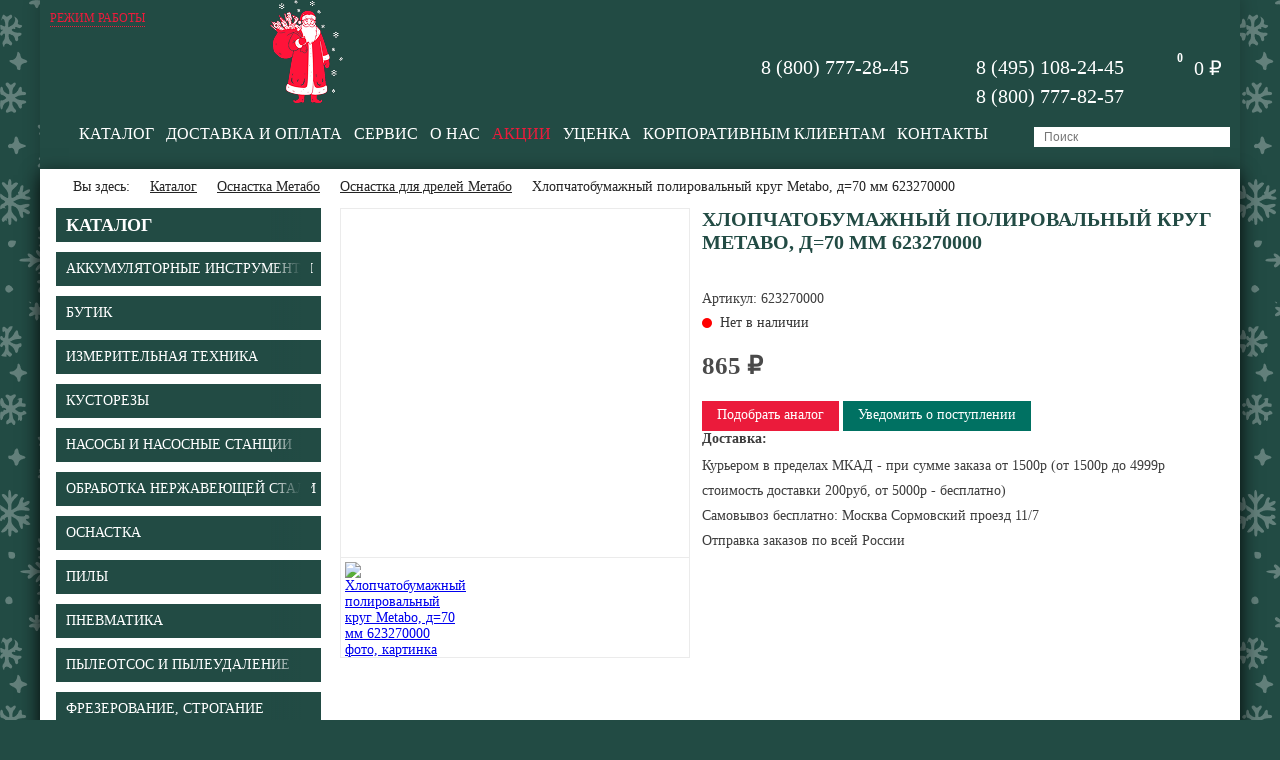

--- FILE ---
content_type: text/html; charset=UTF-8
request_url: https://shop-metabo.ru/catalog/osnastka_dlya_dreley/hlopchatobumazhnyy-polirovalnyy-krug-d-70-mm-metabo/
body_size: 42325
content:
<!DOCTYPE html>
<html>
    <head>
        <meta http-equiv="Content-Type" content="text/html; charset=UTF-8" />
<meta name="robots" content="index, follow" />
<meta name="keywords" content="Хлопчатобумажный, полировальный, круг, Metabo,, д=70, мм, 623270000, цена, купить, недорого, Москве, интернет-магазине, shop-metabo.ru, фото, отзывы, характеристики" />
<meta name="description" content="Бесплатная доставка по Москве в пределах МКАДа, по России возим по спецтарифу от компании DPD. Мы являемся официальным дилером марки Метабо с особым статусом, торгуем только оригинальной продукцией. У нас есть шоурум и собственный склад с большим ассортиментом в наличии. Готовы привезти товар из Германии под заказ, даже если его нет в России. Хлопчатобумажный полировальный круг Metabo, д=70 мм 623270000" />
<script data-skip-moving="true">(function(w, d, n) {var cl = "bx-core";var ht = d.documentElement;var htc = ht ? ht.className : undefined;if (htc === undefined || htc.indexOf(cl) !== -1){return;}var ua = n.userAgent;if (/(iPad;)|(iPhone;)/i.test(ua)){cl += " bx-ios";}else if (/Windows/i.test(ua)){cl += ' bx-win';}else if (/Macintosh/i.test(ua)){cl += " bx-mac";}else if (/Linux/i.test(ua) && !/Android/i.test(ua)){cl += " bx-linux";}else if (/Android/i.test(ua)){cl += " bx-android";}cl += (/(ipad|iphone|android|mobile|touch)/i.test(ua) ? " bx-touch" : " bx-no-touch");cl += w.devicePixelRatio && w.devicePixelRatio >= 2? " bx-retina": " bx-no-retina";if (/AppleWebKit/.test(ua)){cl += " bx-chrome";}else if (/Opera/.test(ua)){cl += " bx-opera";}else if (/Firefox/.test(ua)){cl += " bx-firefox";}ht.className = htc ? htc + " " + cl : cl;})(window, document, navigator);</script>


<link href="/bitrix/js/intranet/intranet-common.css?166724329266709" type="text/css"  rel="stylesheet" />
<link href="/bitrix/templates/metabo/js/slick-1.6.0/slick/slick.css?16040023731729" type="text/css"  data-template-style="true"  rel="stylesheet" />
<link href="/bitrix/templates/metabo/js/fancybox-2.1.7/source/jquery.fancybox.css?16040023734945" type="text/css"  data-template-style="true"  rel="stylesheet" />
<link href="/bitrix/templates/metabo/styles.css?1614717358850" type="text/css"  data-template-style="true"  rel="stylesheet" />







        <title>Хлопчатобумажный полировальный круг Metabo, д=70 мм 623270000 - цена, купить недорого в Москве в интернет-магазине shop-metabo.ru, фото, отзывы и характеристики</title>
        <meta name="viewport" content="width=device-width, initial-scale=1.0, user-scalable=no">
                        <link rel="canonical" href="https://shop-metabo.ru/catalog/osnastka_dlya_dreley/hlopchatobumazhnyy-polirovalnyy-krug-d-70-mm-metabo/" />
        <link rel="shortcut icon" href="/favicon.ico">
		<style type="text/css">*{box-sizing:border-box;-moz-box-sizing:border-box;-webkit-box-sizing:border-box}html{height:100%}body{padding:0;margin:0;font-family:'Tahoma';font-size:14px;color:#373737;height:100%;background:#224b44}.clear{clear:both}#wrapper{position:relative;min-height:100%;max-width:1200px;margin:0 auto;-webkit-box-shadow:0 0 14px 3px rgba(0,0,0,0.17);-moz-box-shadow:0 0 14px 3px rgba(0,0,0,0.17);box-shadow:0 0 14px 3px rgba(0,0,0,0.17)}#pre-footer{height:270px}#footer{position:relative;height:270px;margin-top:-270px}.footer__wrapper{background:#224b44;position:relative;max-width:1200px;margin:0 auto}.footer{background:#224b44;width:100%;height:270px;position:relative;margin:0 auto;max-width:1000px;padding-top:30px}.footer__col{float:left;width:25%;padding-right:10px}.footer__col__title{font-size:12px;color:#fff;text-transform:uppercase}.footer__col__title a{color:#fff}.footer__col__menu{padding-top:25px}.footer__col__menu__item{text-decoration:none;font-size:12px;color:#fff;display:block;padding-bottom:6px}.footer__col__logo{padding-top:25px}a.footer__phone{color:#fff;text-decoration:none;padding-top:10px;display:inline-block}.header{height:132px;background:#224b44;position:relative;display:flex;flex-wrap:wrap;justify-content:space-between;background-repeat:no-repeat;background-position:0 0}.header_logo{padding-top:13px;padding-left:14px;position:relative}.header_logo a{text-decoration:none;color:#fe4800;border:none}.header_logo img{border:none}.header_bottom{display:flex;width:100%;padding-right:10px;justify-content:flex-end}.header_cart{float:right;margin-top:18px;padding-right:18px}.header_cart a{text-decoration:none}.header_cart__icon{width:26px;height:26px;background:url(/bitrix/templates/metabo/images/header_cart.png);background-repeat:no-repeat;background-position:0 0;position:relative;float:left}.header_cart__icon__quantitry{width:23px;height:23px;background:url(/bitrix/templates/metabo/images/header_cart_qnt.png);background-repeat:no-repeat;background-position:0 0;position:absolute;color:#fff;font-weight:700;font-size:12px;text-align:center;padding-top:4px;right:-9px;top:-8px}.header_cart__sum{float:left;margin-left:12px;color:#fefefe;font-size:20px;padding-top:1px}.header_contacts{float:right;margin-top:16px;margin-right:32px}.header_contacts__phone{font-size:20px;color:#fff;background:url(/bitrix/templates/metabo/images/contacts__phone.png);background-repeat:no-repeat;background-position:0 50%;height:29px;padding-top:3px;padding-left:35px;display:block;text-decoration:none}.header_contacts__phone_noicon{background-image:none}.header_reall{display:block;float:right;text-decoration:none;text-transform:uppercase;color:#fff;font-size:12px;margin-top:24px;margin-right:10px}.content_area{background:#fff;padding:0 16px;padding-bottom:40px;position:relative;-webkit-box-shadow:0 6px 18px 0 rgba(0,0,0,0.8);-moz-box-shadow:0 6px 18px 0 rgba(0,0,0,0.8);box-shadow:0 6px 18px 0 rgba(0,0,0,0.8)}.content_area__inner__tbl{display:table;width:100%}.content_area__inner{display:table-row}.content_area__col1{display:table-cell;width:284px;vertical-align:top}.content_area__col2{display:table-cell;vertical-align:top}.nav_chain{padding-bottom:12px;padding-top:10px;overflow:hidden}.nav_chain__home{float:left;padding-left:17px;height:17px;background:url(/bitrix/templates/metabo/images/nav_chain__home.png);background-repeat:no-repeat;background-position:0 2px}.nav_chain__home__text{float:left;color:#252525}.nav_chain__item{float:left;color:#252525}.nav_chain__separator{float:left;width:10px;height:17px;background:url(/bitrix/templates/metabo/images/nav_chain__separator.png);background-repeat:no-repeat;background-position:0 6px;margin:0 5px}.pagenavigation{padding:26px 0;border-top:1px solid #b7b7b7;border-bottom:1px solid #b7b7b7}.pagenavigation_item{float:left;width:25px;height:25px;text-align:center;background:#ccc;color:#323232;padding-top:4px;text-decoration:none;margin-right:11px}span.pagenavigation_item{background:#224b44;color:#fff}.pagenavigation_item_next{float:left;height:25px;text-align:center;background:#ccc;color:#323232;padding:4px 10px 0;text-decoration:none;margin-right:11px}.tree_menu{width:265px}.tree_menu ul{list-style:none;padding:0;margin:0}.tree_menu ul li{margin-bottom:10px}.tree_menu > ul > li > a{display:block;height:34px;text-decoration:none;background-color:#224b44;padding:9px 25px 0 10px;white-space:nowrap;overflow:hidden;position:relative;width:100%;color:#fff;font-size:14px;text-transform:uppercase;background-repeat:no-repeat;background-position:94% 50%}.tree_menu > ul > li > a:after{position:absolute;height:100%;width:30px;right:10px;top:0;background:#224b44;content:' ';z-index:10;border-right:10px solid rgba(34,75,68,1);background:-moz-linear-gradient(left,rgba(0,0,0,0) 0%,rgba(34,75,68,1) 100%);background:-webkit-linear-gradient(left,rgba(0,0,0,0) 0%,rgba(34,75,68,1) 100%);background:linear-gradient(to right,rgba(0,0,0,0) 0%,rgba(34,75,68,1)100%)}.tree_menuparent:before{position:absolute;content:' ';background-repeat:no-repeat;background-position:50% 50%;background-image:url(/bitrix/templates/metabo/images/tree_menu_arrow.png);height:100%;width:25px;right:0;top:0;z-index:20}.tree_menu > ul > li a.title_point{font-weight:700;font-size:18px;padding-top:7px}.tree_menu > ul > li > ul{padding:14px 0 2px 10px}.tree_menu > ul > li > ul li a{display:block;text-decoration:underline;color:#323232;font-size:14px}.tree_menu > ul > li > ul li a span{padding-right:5px;background-image:url([data-uri]);background-repeat:no-repeat;background-position:100% 0;padding-right:22px}.tree_menu > ul > li > ul > li > ul{padding:14px 0 2px 10px}.tree_menu > ul > li.menu-close > ul{display:none}.tree_menu > ul > li > ul > li.menu-close > ul{display:none}.tree_menu__selected_a{color:#007162!important;text-decoration:none!important}.tree_menu__hide > ul > li{display:none}.tree_menu__hide.open_tree_mode > ul > li{display:block}.tree_menu__hide > ul > li.tree_menu__opener{display:block}.tree_menu__hide > ul > li.tree_menu__opener > a:before{position:absolute;content:' ';background-repeat:no-repeat;background-position:50% 50%;background-image:url(/bitrix/templates/metabo/images/tree_menu_arrow.png);height:100%;width:25px;right:0;top:0;z-index:20}.tree_menu__hide.open_tree_mode > ul > li.tree_menu__opener > a:before{-webkit-transform:rotate(180deg);-moz-transform:rotate(180deg);-o-transform:rotate(180deg);-ms-transform:rotate(180deg);transform:rotate(180deg)}.b_top_menu{margin-right:22px}.b_top_menu ul{list-style:none;padding:0;margin:0;height:30px;display:flex}.b_top_menu ul li{position:relative;padding-right:12px}.b_top_menu ul li a{display:inline-block;color:#fff;text-decoration:none;position:relative;font-size:16px;text-transform:uppercase}.header_search{float:right;position:relative;padding-top:2px;width:196px}.header_search input[type="text"]{width:100%;height:20px;background:#fff;border:none;outline:0;font-size:14px;padding-left:10px;padding-right:40px;font-size:12px}.header_search input[type="text"]::-webkit-input-placeholder{color:#767676}.header_search input[type="text"]::-moz-placeholder{color:#767676}.header_search input[type="text"]:-moz-placeholder{color:#767676}.header_search input[type="text"]:-ms-input-placeholder{color:#767676}@media (min-width: 940px){.onfocus_view{position:absolute;top:2px;right:0;width:350px;z-index:10}.onfocus_view input[type="text"]{width:100%}}.header_search__smart{position:relative}.header_search__smart__list__close{float:right;text-decoration:none;color:#000;background-image:url([data-uri]);background-position:50% 50%;width:24px;height:24px;background-repeat:no-repeat}.header_search__smart__list{position:absolute;z-index:100000;background:#fff;width:100%;padding:8px 10px;border:1px solid #ccc}.header_search__smart__item{padding:6px;border-bottom:1px dotted #ccc}.header_search__smart__item__picture{float:left;width:60px;height:60px;text-align:center}.header_search__smart__item__picture img{max-width:100%;max-height:100%}.header_search__smart__item__name{padding-left:70px}.header_search__smart__item__name a{color:#000}.header_search input[type="submit"]{position:absolute;z-index:10;width:20px;height:20px;top:2px;right:0;background:url(/bitrix/templates/metabo/images/icon_zoom.png);background-position:50% 50%;background-repeat:no-repeat;border:none;outline:0;cursor:pointer}.index_slider{height:477px;position:relative}.index_slider img{display:block;margin:0 auto;height:477px;width:100%;outline:none}.index_slider__nav{position:absolute;bottom:27px;right:30px;padding:0;margin:0;list-style-type:none}.index_slider__nav li{width:29px;height:19px;display:inline-block}.index_slider__nav li button{outline:none;display:block;font-size:0;line-height:0;border:0;width:19px;height:19px;background:#858786;cursor:pointer;margin:0 auto}.index_slider__nav li.slick-active button{background:#fff}.index_top_block{padding-top:8px;padding-bottom:16px;width:96%;margin:0 auto}.index_top_block__title{font-size:25px;color:#6f6f6f;border-bottom:3px solid #e1e1e1;padding:8px 0 3px;margin-left:16px}.index_top_block__title span{display:inline-block;height:30px;position:relative}.index_top_block__title__line{position:absolute;width:100%;bottom:-6px;height:3px;background:#007162}.index_top_block__slider_nav{float:right}.index_top_block__slider_nav__arrow{width:26px;height:26px;display:inline-block;text-decoration:none;background:#858786}.index_top_block__slider_nav__arrow_p{background-image:url(/bitrix/templates/metabo/images/top_block__slider_nav__arrow_p.png);background-position:50% 50%;background-repeat:no-repeat}.index_top_block__slider_nav__arrow_n{background-image:url(/bitrix/templates/metabo/images/top_block__slider_nav__arrow_n.png);background-position:50% 50%;background-repeat:no-repeat}.index_top_block__slider_nav__arrow:hover{background-color:#007162}.index_top_block__greed{width:20%;float:left;padding:17px;outline:none}.index_top_block__item{background-color:#fff}.index_top_block__item__picture{width:100%;height:190px;position:relative;text-align:center;background-repeat:no-repeat;background-position:50% 50%;border-bottom:1px solid #c3c3c3;display:block;text-decoration:none;outline:none}.index_top_block__item__picture__img{display:flex;width:100%;height:190px;align-items:center;justify-content:center}.index_top_block__item__picture__img img{max-width:100%;max-height:100%;display:inline-block}.index_top_block__item__info{position:absolute;top:0;left:0;background:#ec1b3b;color:#fff;text-align:center;padding:6px 6px 0;height:30px}.index_top_block__item__text{border-top:2px solid #e7e6e6;height:93px;color:#69726f;padding-top:14px;overflow:hidden}.index_top_block__item__text a{color:#69726f;text-decoration:none;outline:none}.index_top_block__item__price{font-size:14px;font-weight:700;color:#373737}.index_top_block__item__price__old{font-size:16px;font-weight:400;text-decoration:line-through}.index_top_block__item__add2basket{padding-top:12px}.index_top_block__item__add2basket a{text-decoration:none;color:#fff;display:inline-block;width:125px;height:34px;padding:8px 0 0 15px;background-color:#224b44;background-image:url(/bitrix/templates/metabo/images/add2basket_arrow.png);background-position:100px 50%;background-repeat:no-repeat;outline:none}.index_news__title{font-size:25px;color:#6f6f6f;border-bottom:3px solid #e1e1e1;padding:8px 0 3px;margin-left:16px}.index_news__title span{display:inline-block;height:30px;position:relative}.index_news__title__line{position:absolute;width:100%;bottom:-6px;height:3px;background:#007162}.index_news__title span a{font-size:12px;text-decoration:underline;color:#224b44}.index_news{padding-top:8px;padding-bottom:16px}.index_news__gread{width:50%;float:left;padding:17px}.index_news__item__picture{width:100%;height:156px;position:relative;background-repeat:no-repeat;background-position:50% 50%;background-size:contain;display:block;text-decoration:none}.index_news__item__link{position:absolute;bottom:9px;right:-10px;background:#007162;color:#fff;text-align:center;padding:2px 6px 0;height:22px;width:110px;font-size:12px;text-decoration:none}.index_news__item__name{color:#373737;font-size:20px;margin-top:16px;min-height:56px;height:auto;text-decoration:none;display:block}.index_news__item__text{color:#373737;font-size:12px;line-height:1.6;height:58px;overflow:hidden}h1{color:#224b44;font-weight:700;font-size:20px;text-transform:uppercase;padding:0;margin:0;padding-bottom:15px}h2{color:#224b44;font-weight:700;font-size:18px;text-transform:uppercase;padding:0;margin:0;padding-bottom:15px}.index_text{color:#373737;padding:30px 16px;font-size:12px;line-height:1.2}.index_xxl{width:96%;margin:0 auto;padding-bottom:20px}.index_xxl__inner{width:405px;height:160px;background:url(/bitrix/templates/metabo/images/garanty_xxl_com.jpg);background-position:50% 50%;background-repeat:no-repeat;position:relative;display:block;text-decoration:none;color:#373737}.index_xxl__text{float:right;position:relative;padding:0;width:45%;line-height:1.4;font-size:14px;font-weight:700;text-transform:uppercase;text-align:center;margin-top:40px}.index_xxl__text_big{position:absolute;width:100%;height:100%;z-index:10;top:0;left:0;padding:10px 12px;background-color:#ccc;display:none}.index_xxl__text_big__title{font-weight:700;font-size:15px}.index_xxl__text_big__content{font-size:12px}.index_xxl__text_big__link{padding-top:10px}.index_xxl__text_big__link span{text-decoration:underline}.index_xxl__inner:hover .index_xxl__text_big{display:block}.catalog_sections{padding-bottom:22px}.catalog_sections__greed{float:left;width:25%;padding:16px}.catalog_sections__item a{text-decoration:none}.catalog_sections__item__picture{width:100%;height:165px;background-repeat:no-repeat;background-position:50% 50%}.catalog_sections__item__name{margin-top:4px;height:40px;border-left:10px solid #007162;padding:2px 4px 4px 6px}.catalog_sections__item__name span{color:#007162;text-decoration:none;line-height:1.3}.catalog_sections__bottom_text{line-height:1.4;color:#3e3e3e;padding-top:50px}.catalog_sections__bottom_text__val{height:80px;width:100%;padding-right:15px;overflow:hidden}.catalog_sections__bottom_text_more{color:#224b44;display:block;padding-top:6px}.catalog_section{padding-bottom:50px}.catalog_section__greed{float:left;width:33.3333333333%;padding:16px}.catalog_section__item{padding-bottom:10px;height:350px}.catalog_section__item a{text-decoration:none}.catalog_section__item__picture{width:100%;height:165px;background-repeat:no-repeat;background-position:50% 50%;background-size:contain;position:relative}.catalog_section__item__picture__depricatid{border:1px solid #007162;color:#fff;padding:3px 5px;text-align:center;position:absolute;bottom:5px;background:rgba(0,113,98,0.5)}.catalog_section__item__name{margin-top:5px;margin-bottom:10px}.catalog_section__item__name span{color:#4a4a4a;text-decoration:none;line-height:1.7}.catalog_section__item__separator{height:3px;background:#007162;width:50px}.catalog_section__item__price{font-size:20px;color:#4a4a4a;font-weight:700;padding-top:9px;position:relative}.catalog_section__item__price__old{font-size:16px;font-weight:400;text-decoration:line-through}.catalog_section__item__buy{padding-top:12px}.catalog_section__item__buy a{text-decoration:none;color:#fff;display:inline-block;width:125px;height:34px;padding:8px 0 0 15px;background-color:#224b44;background-image:url(/bitrix/templates/metabo/images/add2basket_arrow.png);background-position:100px 50%;background-repeat:no-repeat}.catalog_filter{border-bottom:1px solid #ecf0f1;padding-bottom:20px}.catalog_filter__head{padding-bottom:20px;font-weight:700;font-size:18px}.catalog_filter__block{float:left;padding-right:20px;padding-bottom:6px;width:33.33333333%}.catalog_filter__block:nth-child(3n+1){clear:left}.catalog_filter__title{color:#224b44;padding-bottom:12px;font-size:14px;font-weight:700}.catalog_filter__values{padding-bottom:18px}.catalog_filter__values__flex{display:flex;flex-wrap:wrap}.catalog_filter__values input[type="checkbox"]{display:none}.catalog_filter__values input[type="checkbox"] + label{font-size:15px;color:#3c3c3c;padding-left:35px;background-image:url(/bitrix/templates/metabo/images/checkbox_emp.png);background-position:0 50%;background-repeat:no-repeat;display:block;width:130px;height:22px;margin-bottom:8px;cursor:pointer}.catalog_filter__values input[type="checkbox"]:checked + label{background-image:url(/bitrix/templates/metabo/images/checkbox.png)}.catalog_filter__values input[type="checkbox"]:disabled + label{background-image:url(/bitrix/templates/metabo/images/checkbox_dis.png)}.catalog_filter__integer__i{padding-bottom:20px}.catalog_filter__integer__min{float:left;width:46%}.catalog_filter__integer__max{float:right;width:46%;padding-right:10px}.catalog_filter__integer__i__name{float:left;width:30px;font-size:15px;padding-top:8px}.catalog_filter__integer__i__val{padding-left:30px}.catalog_filter__integer__i input{height:36px;outline:none;width:100%;display:block;border:1px solid #ccc;padding-right:3px;padding-left:3px}.catalog_filter__footer input{height:25px;width:98px;border:1px solid #ccc;text-transform:uppercase;color:#224b44;text-align:center;background:#fff;outline:none;cursor:pointer;float:left;display:block}.catalog_filter__footer a{float:left;height:25px;width:98px;border:1px solid #007162;text-transform:uppercase;color:#fff;text-align:center;background:#007162;outline:none;cursor:pointer;display:block;margin-left:18px;text-decoration:none;padding-top:3px}.catalog_filter_left{margin-top:20px;border-top:1px solid #ecf0f1;padding-bottom:20px;padding-top:20px;width:265px}.catalog_filter_left__head{padding-bottom:16px;font-weight:700;font-size:18px}.catalog_filter_left__block{padding-bottom:0}.catalog_filter_left__title{color:#224b44;font-size:14px;font-weight:700;margin-bottom:12px;background-image:url(/bitrix/templates/metabo/images/tree_menu_arrow_up.png);background-position:0 7px;background-repeat:no-repeat;padding-left:12px;cursor:pointer}.catalog_filter_left__values{padding-bottom:12px}.catalog_filter_left__values input[type="checkbox"]{display:none}.catalog_filter_left__values input[type="checkbox"] + label{font-size:13px;color:#3c3c3c;padding-left:18px;background-image:url(/bitrix/templates/metabo/images/checkbox_emp.png);background-position:0 50%;background-repeat:no-repeat;background-size:14px;display:block;height:16px;margin-bottom:8px;cursor:pointer;float:left;width:33.33333333%;position:relative}.catalog_filter_left__values input[type="checkbox"]:checked + label{background-image:url(/bitrix/templates/metabo/images/checkbox.png)}.catalog_filter_left__values input[type="checkbox"]:disabled + label{background-image:url(/bitrix/templates/metabo/images/checkbox_dis.png)}.catalog_filter_left__values input[type="checkbox"] + label:after{content:"";position:absolute;height:100%;width:18px;background-image:linear-gradient(270deg,#fff,rgba(255,255,255,0));top:0;right:0;z-index:10;border-right:5px solid #fff}.catalog_filter_left__integer__i{padding-bottom:12px}.catalog_filter_left__integer__min{float:left;width:46%}.catalog_filter_left__integer__max{float:right;width:46%;padding-right:10px}.catalog_filter__integer__i__name{float:left;width:30px;font-size:15px;padding-top:8px}.catalog_filter__integer__i__val{padding-left:30px}.catalog_filter_left__integer__i input{height:28px;outline:none;width:100%;display:block;border:1px solid #ccc;padding-right:3px;padding-left:3px}.catalog_filter_left__footer{padding-top:12px}.catalog_filter_left__footer input{height:32px;width:98px;border:1px solid #ccc;text-transform:uppercase;color:#fff;text-align:center;background:#007162;outline:none;cursor:pointer;float:left;display:block}.catalog_filter_left__footer a{float:left;height:32px;line-height:32px;width:98px;border:1px solid #007162;text-transform:uppercase;color:#224b44;text-align:center;background:#fff;outline:none;cursor:pointer;display:block;text-decoration:none;margin-left:18px}.catalog_filter_left__block__close .catalog_filter_left__title{background-image:url(/bitrix/templates/metabo/images/tree_menu_arrow_down.png)}.catalog_filter_left__block__close .catalog_filter_left__values{display:none}.catalog_filter_left__block__slider{width:100%;height:2px;background:#b6b6b6;position:relative;margin-top:6px;margin-bottom:8px}.catalog_filter_left__block__slider .ui-slider-range{height:2px;background:#007162;position:absolute}.catalog_filter_left__block__slider .ui-slider-handle{width:10px;height:10px;border-radius:50%;background:#007162;position:absolute;display:inline-block;margin-top:-4px;outline:none;margin-left:-4px}.catalog_element__col1{width:362px;float:left}.catalog_element__col1__inner{position:relative}.catalog_element__col2{padding-left:362px}.catalog_element__picture{width:350px;height:350px;border:1px solid #ebebeb;background-position:50% 50%;background-repeat:no-repeat;background-size:contain;display:block;text-decoration:none;outline:none;position:relative}.catalog_element__picture__depricated{-ms-transform:rotate(-45deg);-webkit-transform:rotate(-45deg);transform:rotate(-45deg);top:50%;width:100%;background:rgba(0,113,98,0.5);max-width:270px;color:#fff;display:inline-block;padding:10px 15px;text-transform:uppercase;border:1px solid #007162;position:absolute;left:0;text-align:center;cursor:pointer}.catalog_element__link__gift{position:absolute;bottom:12px;right:22px;z-index:10;text-decoration:none;display:block}.catalog_element__link__gift__title{line-height:1.8;color:#ec1b3b;font-weight:700;font-size:15px}.catalog_element__link__gift__img{width:80px;height:80px;background-position:50% 50%;background-repeat:no-repeat;background-size:cover;position:relative;margin:0 auto}.catalog_element__picture_more{width:350px;border:1px solid #ebebeb;border-top:0}.catalog_element__picture_more__item{width:33.33333333%;padding:4px;float:left;outline:none}.catalog_element__picture_more__item__img{width:100%;height:91px;display:block;background-size:contain;background-position:50% 50%;background-repeat:no-repeat;outline:none}.catalog_element__props{color:#224b44;font-size:16px;line-height:1.6;padding-bottom:22px}.catalog_element__articul{color:#3e3e3e;padding-bottom:8px}.catalog_element__available{padding-left:18px;background-image:url(/bitrix/templates/metabo/images/element__available.png);background-position:0 50%;background-repeat:no-repeat}.catalog_element__available__not{padding-left:18px;background-position:0 50%;background-repeat:no-repeat;position:relative}.catalog_element__available__not:before{position:absolute;width:10px;height:10px;background:red;content:' ';left:0;top:50%;margin-top:-5px;border-radius:50%}.catalog_element__price{padding-top:20px;width:100%;height:70px}.catalog_element__price__val{float:left;color:#4a4a4a;font-size:25px;font-weight:700;padding-right:12px}.catalog_element__quantity{float:left}.catalog_element__quantity a{float:left;width:30px;height:30px;background:#ebebeb;color:#676767;font-size:18px;text-decoration:none;text-align:center;padding-top:4px}.catalog_element__quantity input{width:30px;height:30px;border:1px solid #c2c2c2;outline:none;float:left;background:none;text-align:center;margin:0 4px;color:#676767;font-size:18px}.catalog_element__buy{float:left;margin-left:11px}.catalog_element__buy a{text-decoration:none;color:#fff;display:inline-block;width:125px;height:30px;padding:6px 0 0 15px;background-color:#007162;background-image:url(/bitrix/templates/metabo/images/add2basket_arrow.png);background-position:100px 50%;background-repeat:no-repeat}.catalog_element__buy input{text-decoration:none;color:#fff;display:inline-block;width:125px;height:30px;padding:0 0 0 15px;background-color:#224b44;background-image:url(/bitrix/templates/metabo/images/add2basket_arrow.png);background-position:100px 50%;background-repeat:no-repeat;outline:none;border:none;cursor:pointer;font-size:14px;font-family:'Tahoma';text-align:left;line-height:1}.catalog_element__buy_remember a{text-decoration:none;color:#fff;display:inline-block;height:30px;padding:6px 15px;background-color:#007162}.catalog_element__delivery__title{color:#3e3e3e;font-weight:700;padding-bottom:6px}.catalog_element__delivery__types{line-height:1.8;color:#3e3e3e}.catalog_element__news_link{color:#007162;background-image:url(/bitrix/templates/metabo/images/inf_icon_small.png);background-repeat:no-repeat;background-position:0 3px;background-size:17px;padding-left:25px;display:inline-block;height:24px;margin-top:8px}.catalog_element__payments{padding-top:25px}.catalog_element__payments__title{color:#3e3e3e;font-weight:700;padding-bottom:6px}.catalog_element__payments__types{padding-top:4px}.catalog_element__tabs{margin-top:27px;border-bottom:3px solid #007162}.catalog_element__tabs a{float:left;padding:4px 13px;color:#4a4a4a;font-size:16px;text-decoration:none}.catalog_element__tabs a.active{background:#007162;color:#fff}.catalog_element__tabs__block{color:#4a4a4a;line-height:1.6;padding:23px 15px}.catalog_element__table{width:100%}.catalog_element__table td{vertical-align:top;padding:5px 10px}.catalog_element__table tr:nth-child(odd){background:#ccc}.news_list{padding-bottom:40px}.news_list__item{margin-top:20px;padding-bottom:20px}.news_list__item__col1{float:left;width:180px}.news_list__item__col1 a{text-decoration:none}.news_list__item__col1 img{max-width:100%}.news_list__item__col2{padding-left:200px}.news_list__item__name{font-size:18px;text-transform:uppercase;font-weight:700;padding-bottom:10px;line-height:1.4}.news_list__item__name a{text-decoration:none;color:#224b44}.news_list__item__name a:hover{text-decoration:underline}.news_list__item__text{color:#4a4a4a;font-size:14px;line-height:1.5;padding-bottom:10px;line-height:1.4}a.news_list__item__link{color:#007162}.news_detail{padding-top:10px}.news_detail__picture{padding-bottom:18px;position:relative}.news_detail__picture img{max-width:100%}.news_detail__picture__zoom{position:absolute;width:64px;height:64px;background-image:url([data-uri]);background-position:50% 50%;background-repeat:no-repeat;background-size:48px 48px;-webkit-border-radius:50%;-moz-border-radius:50%;border-radius:50%;background-color:rgba(158,158,158,0.4);top:50%;left:50%;margin:-32px 0 0 -32px;z-index:10;display:block;text-decoration:none;outline:none}.news_detail__text{color:#4a4a4a;font-size:14px;line-height:1.4}.basket_table{width:100%;display:table}.basket_table__tr{display:table-row}.basket_table__td{padding-top:2px;padding-bottom:2px;display:table-cell;vertical-align:middle;border-bottom:1px solid #c2c2c2}.basket_table__td__th{border-top:1px solid #224b44;border-bottom:1px solid #224b44;padding-top:4px;padding-bottom:4px}.basket_table__col1{width:76px}.basket_table__col2{padding-left:8px}.basket_table__col2 a{color:#1a1a1a}.basket_table__col3{width:140px}.basket_table__col3 input{width:50px;border:1px solid #e1e1e1;height:30px;text-align:center;color:#1a1a1a}.basket_table__col4{width:125px}.basket_remove{width:30px;height:30px;text-decoration:none;background:url(/bitrix/templates/metabo/images/basket_remove.png) 0 0 no-repeat;display:block}.basket_table__footer{text-align:right;padding-top:16px}.basket_table__buttons{text-align:right;padding-top:18px}.basket_table__to_shop{color:#007162;display:inline-block;padding-top:5px;margin-right:8px}.basket_table__to_order{text-decoration:none;height:30px;color:#fff;background:#007162;padding:0 16px;display:inline-block;padding-top:5px}.main_registration__to_auth{padding-top:22px;color:#214841;font-size:16px;padding-bottom:22px}.main_registration__to_auth a{color:#214841;text-decoration:underline}.main_registration__input{padding-bottom:12px}.main_registration__input input{height:35px;border:1px solid #d7d7d7;outline:none;max-width:500px;width:90%;padding-left:45px;background-position:6px 50%;background-repeat:no-repeat}.main_registration__input input.icon_us{background-image:url(/bitrix/templates/metabo/images/input_icon_us.png)}.main_registration__input input.icon_mail{background-image:url(/bitrix/templates/metabo/images/input_icon_mail.png)}.main_registration__input input.icon_pass{background-image:url(/bitrix/templates/metabo/images/input_icon_pass.png)}.main_registration__submit{padding-top:8px}.main_registration__submit input[type="submit"]{background:#224b44;border:none;color:#fff;display:inline-block;height:35px;padding-right:12px;padding-left:12px;cursor:pointer}.catalog_search_form{width:70%}.catalog_search_form__input_wrp{padding-right:175px}.catalog_search_form input[type="text"]{width:100%;display:block;height:36px;outline:none;border:1px solid #a9a9a9;padding:0 4px;font-size:16px}.catalog_search_form input[type="submit"]{float:right;width:150px;background-color:#007162;color:#fff;border:none;height:36px;outline:none;display:block;text-align:center}.sale_basket__table{display:table;width:100%}.sale_basket__table__row{display:table-row}.sale_basket__table__col{display:table-cell;vertical-align:middle;height:80px;border-bottom:1px solid #c2c2c2;padding:6px 8px}.sale_basket__table__col_h{display:table-cell;vertical-align:middle;height:28px;border-top:1px solid #224b44;border-bottom:1px solid #224b44;text-transform:uppercase;color:#214841;padding:0 8px}.sale_basket__table__picture{max-width:72px;margin-right:12px}.sale_basket__table__name{height:100px;color:#1a1a1a;font-size:14px}.sale_basket__table__quantity{margin:0 8px}.sale_basket__table__quantity input{border:1px solid #e1e1e1;text-align:center;color:#1a1a1a;text-align:center;font-size:14px;width:50px;height:30px}.sale_basket__table__quantity__down{display:block;text-decoration:none;background-image:url([data-uri]);background-position:50% 50%;background-repeat:no-repeat;width:24px;height:30px;margin-right:2px}.sale_basket__table__quantity__up{display:block;text-decoration:none;background-image:url([data-uri]);background-position:50% 50%;background-repeat:no-repeat;width:24px;height:30px;margin-left:2px}.sale_basket__table__price{color:#1a1a1a;font-size:14px;width:80px}.sale_basket__table__remove{background:url(/bitrix/templates/metabo/images/basket_remove.png) 50% 50% no-repeat;width:30px;height:30px;display:block;text-decoration:none}.sale_basket__table__footer{text-align:right;padding-top:20px}.sale_basket__table__btns{text-align:right;padding-top:20px}.sale_basket__table__btn_tocatalog{color:#007162;margin-right:10px}.sale_basket__table__btn_toorder{color:#fff;background:#007162;display:inline-block;text-decoration:none;height:30px;padding:0 15px;padding-top:6px}.lbformmess{position:absolute;z-index:100100;top:0;left:50%;width:600px;margin-left:-300px;background:#fff;padding:50px 100px}.lbformmess__shadow{background:rgba(26,26,26,0.7);position:fixed;top:0;left:0;bottom:0;width:100%;height:100%;z-index:99999}.lbformmess__shadow__close{display:block;position:absolute;width:24px;height:24px;cursor:pointer;top:12px;right:12px;text-decoration:none;background-image:url(/bitrix/templates/metabo/images/form_lightbox__close.png);background-repeat:no-repeat;background-position:50% 50%}@media (max-width: 640px){.lbformmess{width:310px;margin-left:-155px;padding:24px 14px}}.recall_form__title{font-weight:500;font-size:22px;padding:0 0 16px;margin:0;color:#224b44}.recall_form__input{margin-bottom:12px}.recall_form__input input[type="text"]{height:32px;border:1px solid #e7e7e7;outline:none;padding:0 10px;width:100%;display:block;background:#fbfbf9}.recall_form__input input[type="submit"]{background:#007162;cursor:pointer;border:none;color:#fff;font-size:18px}.b_offer_was_add{position:absolute;z-index:10000;top:100px;left:50%;width:460px;margin-top:-100px;margin-left:-230px;background:#fff;padding:30px 10px 20px}.b_offer_was_add__icon{background:url(/bitrix/templates/metabo/images/add-to-basket-ok.png) no-repeat 50% 0;font-size:18px;color:#676767;text-align:center;text-transform:uppercase;margin-top:12px;padding-top:35px;padding-bottom:16px}.b_offer_was_add__buttons{padding-top:14px}.b_offer_was_add__buttons__close{float:left;display:block;background:#bebebe;margin:16px 0 0 17px;text-decoration:none;color:#fff;padding:9px 20px;background:#bebebe;border:1px solid #bebebe;transition:background .3s ease,color .3s ease}.b_offer_was_add__buttons__close:hover{color:#007162;border-color:#007162;background:#fff}.b_offer_was_add__buttons__tocart{display:block;float:right;margin:16px 17px 0 0;text-decoration:none;padding:9px 20px;color:#fff;background:#007162;transition:background .3s ease,color .3s ease;border:1px solid #007162}.b_offer_was_add__buttons__tocart:hover{background:#fff;color:#007162}.b_offer_was_add__shadow{position:fixed;z-index:9999;top:0;left:0;bottom:0;right:0;height:100%;width:100%;background:rgba(0,0,0,0.5)}.b_offer_was_add__small{position:fixed;z-index:10010;top:50%;left:50%;height:110px;width:220px;margin-top:-55px;margin-left:-110px;background:#fff;padding:0}.b_offer_was_add__small__title{background:url(/bitrix/templates/metabo/images/add-to-basket-ok.png) no-repeat 50% 0;font-size:18px;color:#676767;text-align:center;text-transform:uppercase;margin-top:12px;padding-top:35px;height:80px}.b_offer_was_add__small__shadow{position:fixed;z-index:10009;top:0;left:0;bottom:0;right:0;height:100%;width:100%;background:rgba(0,0,0,0.5)}.mobile_menu{width:310px;height:100%;background:#eee;position:absolute;top:0;left:0;bottom:0;z-index:1000;-webkit-box-shadow:8px 0 50px -4px rgba(0,0,0,0.75);-moz-box-shadow:8px 0 50px -4px rgba(0,0,0,0.75);box-shadow:8px 0 50px -4px rgba(0,0,0,0.75);display:none}.mobile_menu__open{display:block}.mobile_menu__inner{padding:0;overflow:hidden;position:relative;width:100%;height:100%}.mobile_menu__head{background:#636363;padding:13px 10px 10px 20px;color:#fff;text-transform:uppercase;letter-spacing:1px;width:100%;position:relative;font-size:15px;line-height:1}.mobile_menu__head span{cursor:pointer}.mobile_menu__head__to_main{display:block;background:url(/bitrix/templates/metabo/images/mobile_open.png) no-repeat 0 0;position:absolute;top:14px;left:105px;z-index:10;width:16px;height:13px}.mobile_menu__head__closed{display:block;background:url([data-uri]);background-position:0 0;background-repeat:no-repeat;position:absolute;top:8px;right:12px;z-index:10;width:24px;height:24px}.mobile_menu__inner ul{list-style:none;padding:0;margin:0;width:100%;padding:20px 0;position:relative}.mobile_menu__inner ul li{padding:12px 10px}.mobile_menu__inner ul li:hover{background:rgba(0,0,0,0.1)}.mobile_menu__inner ul li a{text-decoration:none;color:rgba(0,0,0,0.6);font-size:14px;position:relative;display:block;width:100%;padding-right:16px}.mobile_menu__inner ul li a.mobile_paren:after{content:'';border:2px solid rgba(0,0,0,0.6);display:inline-block;width:7px;height:7px;-webkit-transform:rotate(-45deg);-moz-transform:rotate(-45deg);-ms-transform:rotate(-45deg);-o-transform:rotate(-45deg);transform:rotate(-45deg);margin-bottom:-5px;position:absolute;bottom:50%;border-top:none;border-left:none;right:8px}.mobile_menu__levels{display:none}.mobile_menu__inner ul.mobile_menu__level1{position:absolute;left:310px;top:0}.mobile_menu__inner ul.mobile_menu__level2{position:absolute;left:310px;top:0}.catalog_sort_block{padding:10px 0;border-bottom:1px solid #ecf0f1;margin-bottom:20px}.catalog_sort_block__item{float:left;text-decoration:none;font-size:12px;color:#000;padding:0;margin-right:10px;display:inline-block;padding:6px 8px}.catalog_sort_block__item__active{background:#007162;margin-left:10px;color:#fff}.catalog_sort_block__item:first-child{padding-left:0}.catalog_sort_block__item:first-child.catalog_sort_block__item__active{padding-left:6px;margin-left:0}.after_add_info__recommended__list{padding-top:10px}.after_add_info__recommended__item{padding-bottom:10px;margin-bottom:12px;border-bottom:1px solid #f4f4f4}.after_add_info__recommended__item__picture{float:left;width:80px;text-align:center}.after_add_info__recommended__item__picture img{max-width:60px}.after_add_info__recommended__item__col2{padding-top:5px;padding-left:90px;padding-right:130px}.after_add_info__recommended__item__name{color:#1280bc;font-size:14px;text-decoration:none}.after_add_info__recommended__item__price{padding-top:12px;font-size:16px}.after_add_info__recommended__item__col3{float:right}.after_add_info__recommended__item__col3 .btn-basket{padding-left:65px;background-position:35px 50%;margin:0}.after_add_info__recommended__item__add2basket{text-decoration:none;color:#fff;display:inline-block;width:125px;height:30px;padding:7px 0 0 15px;background-color:#007162;background-image:url(/bitrix/templates/metabo/images/add2basket_arrow.png);background-position:100px 50%;background-repeat:no-repeat;outline:none;border:none;cursor:pointer;font-size:14px;text-align:left;line-height:1;margin-top:5px}.after_add_info__recommended__item__message{font-size:12px;padding-bottom:4px;text-align:center}.after_add_info__recommended__item__message span.ok{display:none}.after_add_info__recommended__item__message span.error{display:none}@media (max-width: 762px){#ckofbox_block__body{width:480px;margin-left:-240px}.after_add_info__offer{padding-top:5px}.after_add_info__offer__picture{display:none}.after_add_info__offer__col2{padding-left:0}.after_add_info__offer__button{padding-top:10px}.after_add_info__recommended{padding-top:5px}.after_add_info__recommended__item__price{padding-top:5px;font-size:14px}.after_add_info__recommended__item__message{display:none}.after_add_info__recommended__item__col3 .btn-basket{overflow:hidden;text-indent:-9999px;width:56px;padding-left:0;background-position:50% 50%}}@media (max-width: 510px){#ckofbox_block__body{width:300px;margin-left:-150px}.after_add_info__offer{padding-bottom:5px}.after_add_info__header{padding:13px 0 0 20px;font-size:14px}.after_add_info__offer__name{padding-right:0}.after_add_info__offer__button .btn{margin:0 auto 10px;width:90%;font-size:12px;padding-top:10px;padding-bottom:10px;float:none}.after_add_info__recommended__title{padding:10px 0;text-align:center;font-size:16px}.after_add_info__recommended__item__picture{width:60px}.after_add_info__recommended__item__col2{width:auto;padding-left:68px;padding-right:64px}.after_add_info__recommended__item__add2basket{width:56px;padding-left:0;text-align:center;height:42px;overflow:hidden;background-image:url(/bitrix/templates/metabo/images/icon-section-cart-icon.png);background-position:50% 50%;background-repeat:no-repeat;text-indent:-9999px}.after_add_info__recommended__item__name{font-size:12px}}.sertificates__slider__slide{float:left;width:33.33333333%}.sertificates__slider__slide img{width:90%;display:block;position:relative;margin:0 auto;margin-bottom:20px}.window_osnastka__title{font-size:18px;color:#676767;padding:20px 0 15px 13px}.servisc__search{padding-top:10px;padding-bottom:30px}.servisc__search__title{float:left;font-size:16px;font-weight:700;padding-right:20px}.servisc__search__select{float:left;padding-right:20px}.servisc__search__select select{font-size:16px;display:block;outline:none}.servisc__search__find{float:left}.servisc__search__find input{background:#007162;cursor:pointer;border:none;color:#fff;font-size:16px;display:block;outline:none}.servisc__tb__map_open{outline:none;color:#636363;border-bottom:1px dotted;text-decoration:none}.servisc__tb{border-collapse:collapse;border:1px solid #000;width:100%}.servisc__tb tr:nth-child(odd){background:#224b44;color:#fff}.servisc__tb tr:nth-child(odd) .servisc__tb__map_open{color:#fff}.servisc__tb tr td{border:1px solid #000;padding:8px 6px}.servisc__tb__col1{width:100px;text-align:center}.servisc__tb__col_mobile{display:none}.sale_order__main_form{position:relative}.sale_order__wraper{display:flex}.sale_order{width:80%}.sale_order__col2{width:20%}.sale_order__block{border:1px solid #224b44;background:#fff;padding:12px;margin-bottom:4px}.sale_order__block__title{font-size:16px;font-weight:700;padding:6px 0;margin-bottom:6px;position:relative;padding-right:60px}.sale_order__block__title__back{position:absolute;right:0;top:0;display:none;font-weight:400;font-size:14px}.sale_order__block__body__error_mes{display:none;padding:5px 0 12px;color:red}.sale_order__block__next{padding:5px 0 0}.sale_order__block__next a{text-decoration:none;color:#fff;display:inline-block;text-align:center;height:34px;padding:8px 16px;background-color:#da3737;outline:none;cursor:pointer;border:none;font-size:14px}.sale_order__block__opener{padding:4px 0 8px}.sale_order__block__opener a{text-decoration:none;font-size:12px;border-bottom:1px dotted;color:#007162}.sale_order__block__body{padding:6px 0;display:block}.sale_order__block__body__opne{display:block}.sale_order_form{margin-bottom:16px}.sale_order_form__auth{margin-bottom:22px}.sale_order_form__auth__link{color:#224b44}.sale_order_form__item{margin-bottom:12px}.sale_order_form__item__addres{margin-top:6px;padding:12px;position:relative}.sale_order_form__item__addres .bx-sls .dropdown-block{height:34px}.sale_order_form__item__addres .dropdown-fade2white{top:1px}.sale_order_form__item__addres .bx-ui-sls-input-block{border:1px solid #224b44;outline:2px solid #224b44}.sale_order_form__item__addres_error .bx-ui-sls-input-block{border:1px solid #da3737;outline:2px solid #da3737}.sale_order_form__item__addres__confirm{padding:8px;position:absolute;background-color:#FFF;border:2px solid #224b44;z-index:100;top:-68px;margin-left:-2px}.sale_order_form__item__addres__confirm__title{font-size:13px;margin-bottom:14px}.sale_order_form__item__addres__confirm__btn{display:flex;justify-content:space-between}.sale_order_form__item__addres__confirm__btn a{color:#fff;font-size:13px;text-decoration:none;padding:4px 24px;background-color:#224b44}.sale_order_form__item__title{font-weight:700;margin-bottom:2px}.sale_order_form__item__req{color:red}.sale_order_form__item__val{position:relative}.sale_order_form__item__val__error_poup{position:absolute;font-size:13px;font-style:normal;text-align:center;background:#ff7878;color:#fff;width:240px;padding:11px 0 10px;bottom:-45px;height:40px;border-radius:6px}.sale_order_form__item__val__error_poup:before{content:'';width:0;height:0;position:absolute;top:-6px;left:50%;margin-left:-7px;border-left:9px solid transparent;border-right:9px solid transparent;border-bottom:9px solid #ff7878}.sale_order_form__item__val__col1{float:left;margin-right:24px}.sale_order_form__item__val__col2{float:left}.sale_order_form__item__input{padding-left:20px;padding-right:20px;height:34px;margin-top:6px;width:100%}.sale_order_form__item__textarea{padding:12px;margin-top:6px;width:100%}.sale_order_form__commets{padding-top:20px}.sale_order_delivery__greed{width:100%;padding:12px}.sale_order_delivery__item{display:none}.sale_order_delivery__item:checked + label{border:1px solid #224b44;outline:4px solid #224b44}.sale_order_delivery__item + label{display:flex;justify-content:space-between;width:100%;min-height:56px;border:1px solid #224b44;background:#fff;cursor:pointer;padding:4px;position:relative}.sale_order_delivery__item__info{position:absolute;top:5px;right:5px;width:18px;height:20px;background-image:url(/bitrix/templates/metabo/images/inf_icon_big.png);background-position:0 0;background-repeat:no-repeat;z-index:100}.sale_order_delivery__item__info__text{position:relative;width:220px;padding:15px;background:#fff;-webkit-box-shadow:0 4px 6px 1px rgba(0,0,0,0.4);-moz-box-shadow:0 4px 6px 1px rgba(0,0,0,0.4);box-shadow:0 4px 6px 1px rgba(0,0,0,0.4);left:-110px;top:22px;font-size:12px;text-align:justify;display:none}.sale_order_delivery__item__info:hover .sale_order_delivery__item__info__text{display:block}.sale_order_delivery__item__left{width:70%;display:flex;align-items:center}.sale_order_delivery__item__right{width:30%;display:flex;align-items:center;justify-content:flex-end;padding:4px 0}.sale_order_delivery__item__picture{padding:4px;height:30px;margin-right:10px}.sale_order_delivery__item__picture img{max-width:100%;display:block;max-height:100%}.sale_order_delivery__item__name{padding:0 20px 0 0;font-size:13px;font-weight:700}.sale_order_delivery__item__desc{padding:4px}.sale_order_delivery__item__more{font-size:12px;padding:8px;background:#8cc4bb;color:#fff;line-height:1.5}.sale_order_delivery__item__more a{display:inline-block;padding:6px 12px;margin-bottom:0;font-size:14px;font-weight:400;line-height:1.42857143;text-align:center;outline:none;background-color:#da3737;border-color:#da3737;color:#FFF;margin-top:12px;cursor:pointer}.sale_order_delivery__item__more__nont{margin-top:0}.sale_order_form__item__payusers{padding-top:6px}.sale_order_form__row{padding-bottom:4px}.sale_order_payments__title{text-align:center;font-weight:700;font-size:18px;margin-top:16px}.sale_order_payments{padding-top:16px}.sale_order_payments__greed{float:left;width:25%;padding:12px}.sale_order_payments__item{display:none}.sale_order_payments__item:checked + label{border:1px solid #224b44;outline:4px solid #224b44}.sale_order_payments__item + label{display:block;width:100%;height:100px;border:1px solid #224b44;background:#fff;cursor:pointer;padding:4px}.sale_order_payments__item__name{font-size:13px;padding:4px;font-weight:700;height:40px}.sale_order_payments__item__picture{padding:4px;height:50px}.sale_order_payments__item__picture img{max-width:100%;display:block;max-height:100%}.sale_order__total{padding-left:12px;position:relative;width:100%;padding-bottom:1px}.sale_order__total__inner{position:relative;width:100%}.sale_order__total__inner_fx{max-width:220px;width:100%;border:1px solid #224b44;padding-right:6px;padding-left:6px;position:fixed}.sale_order__total__block{border-bottom:1px solid #224b44;margin-bottom:6px}.sale_order__total__block__last{border-bottom:none}.sale_order__total__offes_price{padding:6px 0;font-size:14px;font-weight:700;padding-left:12px}.sale_order__total__offes_price span{font-size:16px}.sale_order__total__offes_weight{padding:6px 0;font-size:12px;padding-left:12px}.sale_order__total__offes_delivery{padding:6px 0;font-size:14px;font-weight:700;padding-left:12px}.sale_order__total__offes_delivery__more{padding:2px 0 10px 12px;font-size:12px}.sale_order__total__offes_delivery__more a{display:none}.sale_order__total__total__title{text-align:center;font-weight:700;font-size:16px;margin-bottom:8px}.sale_order__total__total__val{text-align:center;font-weight:700;font-size:18px}.sale_order__block__errors{color:red;padding:6px 0;padding-bottom:12px}.sale_order__block__confirmation_link{color:#007162}.sale_order__submit_btn{text-decoration:none;color:#fff;display:inline-block;text-align:center;height:34px;padding:8px 16px;background-color:#da3737;outline:none;cursor:pointer;border:none;-webkit-appearance:none}.sale_order__block__body__btn{text-align:center}.sale_order__submit_btn__big{height:46px;line-height:46px;font-size:18px;padding:0 16px;font-weight:700}.sale_order__submit_btn_dots{text-decoration:none;font-size:12px;border-bottom:1px dotted;color:#007162;display:inline-block;padding-top:8px}#js_sale_order_form_ajax_preloader{position:absolute;width:100%;height:100%;background:rgba(0,0,0,0.5);z-index:1000;top:0;left:0;bottom:0;right:0}.sale_order_prop_cols{padding-top:15px;display:flex}.sale_order_prop_cols__col{width:50%}.sale_order_prop_cols__col__file{margin-left:15px}@media (max-width: 1140px){.sale_order{width:78%}}@media (max-width: 1060px){.sale_order{width:76%}}@media (max-width: 1024px){.sale_order__wraper{display:block}.sale_order{width:100%}.sale_order__col2{width:100%}.sale_order__total{padding-left:0;padding-bottom:0;padding-top:15px}.sale_order__total__inner_fx{position:relative;max-width:inherit}}@media (max-width: 840px){.sale_order_payments__greed{width:33.33333333%}}@media (max-width: 767px){.sale_order_delivery__item + label{flex-wrap:wrap}.sale_order_delivery__item__left{width:100%}.sale_order_delivery__item__right{width:100%;justify-content:flex-start;padding-top:8px;padding-bottom:0}}@media (max-width: 660px){.sale_order_payments__greed{width:50%}}.sale_order_delivery__item__price__title{display:none}@media (max-width: 580px){.sale_order_delivery__item__left{width:100%;flex-wrap:wrap}.sale_order_delivery__item__price{width:100%;padding-top:10px;padding-bottom:10px}.sale_order_delivery__item__price__title{display:inline-block;font-weight:700}}@media (max-width: 480px){.sale_order_payments__greed{width:100%}}.catalog_section_info_top{padding-bottom:20px}.catalog_section_info_top__text{padding-bottom:10px}.catalog_section_info_top__text__link a{color:#007162;background-image:url(/bitrix/templates/metabo/images/inf_icon_small.png);background-repeat:no-repeat;background-position:0 50%;background-size:17px;padding-left:25px;display:inline-block;height:19px}.catalog_section_info{position:relative;width:100%;padding-top:30px}.catalog_section_info_header{padding-bottom:20px;padding-left:30px;background-image:url(/bitrix/templates/metabo/images/inf_icon_big.png);background-repeat:no-repeat;background-position:0 1px}.catalog_section_info__picture{float:left;width:40%}.catalog_section_info__picture img{display:block;margin:0 auto;width:100%;max-width:100%}.catalog_section_info__picture figure{padding:0;margin:0}.catalog_section_info__picture figcaption{padding-top:5px;color:gray}.catalog_section_info__col2_img{padding-left:45%}.catalog_section_info__bottom_text{padding-top:20px}.catalog_section_info__youtube{margin:14px 0 12px 12px;float:right}.catalog_section_info__youtube iframe{width:100%;height:215px}.js_catalog_element_fancybox__video{position:relative}.js_catalog_element_fancybox__video:after{content:" ";display:block;background:url(/bitrix/templates/metabo/images/youtube.png) 0 0 no-repeat;background-size:22px 15px;width:22px;height:15px;margin:-8px 0 0 -11px;position:absolute;top:50%;left:50%;z-index:3}.bf_left_informer{height:638px;background-image:url(/bitrix/templates/metabo/images/bf_left_informer.png);background-repeat:no-repeat;background-position:50% 0;width:80px;left:-80px;top:20px;position:absolute}.bf_right_informer{height:638px;background-image:url(/bitrix/templates/metabo/images/bf_left_informer.png);background-repeat:no-repeat;background-position:50% 0;width:80px;right:-80px;top:20px;position:absolute}.catalog_element__picture__bf_info{position:absolute;background-image:url(/bitrix/templates/metabo/images/watermark_bf.png);background-repeat:no-repeat;background-position:0 0;bottom:0;left:0;width:153px;height:139px;z-index:10}.catalog_element__picture__bf2019_info{position:absolute;background-image:url(/bitrix/templates/metabo/images/bf_stamp_2019.png);background-position:0 0;background-repeat:no-repeat;width:64px;height:56px;right:-5px;top:-5px}.header_logo__bf__info_all_p{position:absolute;background-image:url(/bitrix/templates/metabo/images/header_logo__bf__info_p.png);background-repeat:no-repeat;background-position:0 0;bottom:-32px;right:-135px;width:150px;height:113px;z-index:10}@media (max-width: 1190px){.header_logo__bf__info_all_p{background-size:120px;height:100px;width:115px;bottom:-15px;right:-95px}}@media (max-width: 1160px){.header_logo__bf__info_all_p{background-size:95px;height:60px;width:90px;bottom:18px;right:-76px}}@media (max-width: 800px){.header_logo__bf__info_all_p{display:none}}.cmonday_left_informer{height:100%;background-image:url(/bitrix/templates/metabo/images/cmonday_left_informer4.png);background-repeat:repeat-y;background-position:50% 0;width:118px;left:-96px;top:0;position:absolute;z-index:10}.cmonday_right_informer{height:100%;background-image:url(/bitrix/templates/metabo/images/cmonday_left_informer4.png);background-repeat:repeat-y;background-position:50% 0;width:118px;right:-96px;top:0;position:absolute}.catalog_element__picture__right_info2{position:absolute;background-image:url(/bitrix/templates/metabo/images/cyber_monday_detail.png);background-repeat:no-repeat;background-position:0 0;bottom:0;left:0;width:153px;height:139px;z-index:10}.catalog_section__item__cmonday_percent{position:absolute;background-image:url(/bitrix/templates/metabo/images/cyber_monday_list2.png);background-repeat:no-repeat;background-position:0 0;top:0;left:0;width:27px;height:42px;z-index:10}@media (max-width: 1190px){.cmonday_left_informer{display:none}.cmonday_right_informer{display:none}}.header_logo__feb23__info{position:absolute;background-image:url(/bitrix/templates/metabo/images/feb23_logo_icon_sm.png);background-repeat:no-repeat;background-position:0 0;bottom:0;right:-135px;width:150px;height:83px;z-index:10}@media (max-width: 880px){.header_logo__feb23__info{display:none}}.b_404_page__logo{width:346px;height:406px;background-image:url(/bitrix/templates/metabo/images/404logo.png);background-position:50% 0;background-repeat:no-repeat;float:left}.b_404_page__col2{padding-left:360px}.b_404_page__text1{font-size:20px;color:#084d45;font-weight:700;text-align:center;padding-top:220px}.b_404_page__text2{padding-top:75px;font-size:18px;color:#084d45;font-weight:700;text-align:center}.b_404_page__text2 span{color:#f22a3d}.b_404_page__top_sale__wrapper{padding-top:30px}.b_404_page__top_sale{width:100%;table-layout:fixed;border-collapse:collapse}.b_404_page__top_sale td{padding:0;margin:0;border:0}.timesheet{background:#224b44}.timesheet__title{padding:10px;position:relative;float:left;display:block;text-decoration:none}.timesheet__title__val{color:#ec1b3b;text-transform:uppercase;font-size:12px;text-decoration:none;border-bottom:1px dotted;display:inline-block}.timesheet__title__list{position:absolute;width:150px;top:30px;left:10px;background:#1f1e1c;padding:12px;color:#fff;z-index:10000;display:none;max-width:300px}.catalog_element_recomendid{width:100%;table-layout:fixed}.bogdata_cart_block{opacity:0;width:100%;table-layout:fixed;margin-top:25px}.sale_basket__discount{margin-top:26px;float:right}.sale_basket__discount__input{border:1px solid #e1e1e1;color:#1a1a1a;font-size:14px;height:30px;display:block;float:left;padding-left:8px;padding-right:8px;margin-right:16px}.sale_basket__discount__input__btn{color:#fff;background:#007162;display:block;float:left;text-decoration:none;height:30px;padding:0 15px;border:none;line-height:30px;cursor:pointer;-webkit-appearance:none}.catalog_element__picture__23_info{position:absolute;background-image:url(/bitrix/templates/metabo/images/icon_23_feb.png);background-repeat:no-repeat;background-position:0 0;background-size:contain;top:0;left:0;width:190px;height:120px;z-index:10}.catalog_element__promo{background-image:url(/bitrix/templates/metabo/images/icon_23_feb.png);background-repeat:no-repeat;background-position:0 0;background-size:80px auto;margin-top:16px;border:3px solid red;padding:12px 14px;padding-left:100px}.catalog_element__promo__max{position:relative}.catalog_element__promo__max a{text-decoration:none}.catalog_element__promo__max img{display:block;max-width:98%;margin:0 auto;position:relative}.catalog_element__promo__max__popover{background:rgba(0,0,0,0.7);color:#fff;padding:8px;font-size:12px;position:absolute;bottom:5px;left:0;width:50%;line-height:1.5;display:none;z-index:10}.catalog_element__banners__item:hover .catalog_element__promo__max__popover{display:block}.sale_order_prepay__title{padding-bottom:12px}.sale_order_prepay__blocks{padding-bottom:22px}.sale_order_prepay__greed{float:left;width:50%}.sale_order_prepay__item{padding-bottom:22px}.sale_order_prepay__item__title{font-weight:700;font-size:16px;text-transform:uppercase;padding-bottom:8px}.sale_order_prepay__item__data{line-height:1.5}.sale_order_prepay__delivery{padding-top:12px}.sale_order_prepay__delivery__item{padding-bottom:12px}.sale_order__table__footer{line-height:1.5}.sale_order_prepay__form{padding-top:20px;clear:both;position:relative;width:100%}.sale_order_prepay__form__btn{color:#fff;background:#007162;display:block;text-decoration:none;height:42px;padding:0 15px;border:none;line-height:42px;font-size:16px;font-weight:700;cursor:pointer;position:relative;margin-right:auto;margin-left:auto}.catalog_filter_left__mobile{background:#007162;height:32px;text-align:center;font-weight:700;color:#fff;display:block;line-height:32px;text-decoration:none;display:none}@media (max-width: 1024px){.catalog_filter_left__mobile{display:block}.catalog_filter_left{width:300px;padding:10px}}.cmy_events_offer_status{width:600px;position:fixed;top:100px;left:50%;margin-left:-300px;background:#fff;padding:50px 100px;padding-bottom:30px;z-index:100010}.cmy_events_offer_status__shadow{background:rgba(0,0,0,0.5);position:fixed;top:0;left:0;width:100%;height:100%;right:0;bottom:0;z-index:100000;cursor:pointer}.cmy_events_offer_status__close{display:block;position:absolute;width:24px;height:24px;cursor:pointer;top:12px;right:12px;text-decoration:none;background-image:url(/bitrix/templates/metabo/images/form_lightbox__close.png);background-repeat:no-repeat;background-position:50% 50%}.cmy_events_offer_status__title{font-weight:500;font-size:22px;padding:0 0 16px;margin:0;color:#224b44}.cmy_events_offer_status__form__item{margin-bottom:12px}.cmy_events_offer_status__form__item__input{height:32px;border:1px solid #e7e7e7;outline:none;padding:0 10px;width:100%;display:block;background:#fbfbf9}.cmy_events_offer_status__form__footer{margin-bottom:12px;padding-top:10px}.cmy_events_offer_status__form__footer input{background:#007162;cursor:pointer;border:none;color:#fff;font-size:18px;padding:4px 8px}.cmy_events_offer_status__form__error{color:red;padding-bottom:12px}@media (max-width: 640px){.cmy_events_offer_status{width:310px;margin-left:-155px;padding:24px 14px}}.left_col_news{width:96%;max-width:265px;padding-top:18px}.left_col_news__title{color:#224b44;font-weight:700;font-size:18px;padding:0;margin:0;padding-bottom:15px;text-align:center}.left_col_news__item{padding-bottom:12px;margin-bottom:10px}.left_col_news__item__name{color:#224b44;font-weight:700;font-size:15px;padding:0;margin:0;padding-bottom:15px}.left_col_news__item__picture a{text-decoration:none}.left_col_news__item__picture img{max-width:100%}.left_col_news__item__desc{padding-top:12px;color:#224b44}.left_col_news__item__link{padding-top:12px}.left_col_news__item__link a{color:#224b44;font-size:13px}.left_col_news__all{padding-top:4px}.left_col_news__all a{color:#224b44;font-size:15px}.index_news_know_block__greed{float:left;width:50%}.est_news_li{margin-bottom:10px}.contatn_img_adamptiv{max-width:100%}.window_user_auth_form__shadow{background:rgba(26,26,26,0.7);position:fixed;top:0;left:0;bottom:0;width:100%;height:100%;z-index:99999;cursor:pointer;display:none}.window_user_auth_form{display:none;position:fixed;z-index:999999;width:300px;top:10%;left:50%;margin-left:-150px;background:#fff;padding:15px}.window_user_auth_form__close{display:block;position:absolute;width:24px;height:24px;cursor:pointer;top:12px;right:12px;text-decoration:none;background-image:url(/bitrix/templates/metabo/images/form_lightbox__close.png);background-repeat:no-repeat;background-position:50% 50%}.window_user_auth_form__title{font-weight:500;font-size:22px;padding:0 0 16px;margin:0;color:#224b44}.window_user_auth_form__input{margin-bottom:12px}.window_user_auth_form__input input[type="text"],.window_user_auth_form__input input[type="password"]{height:32px;border:1px solid #e7e7e7;outline:none;padding:0 10px;width:100%;display:block;background:#fbfbf9}.window_user_auth_form__input input[type="submit"]{background:#007162;cursor:pointer;border:none;color:#fff;font-size:18px}.sales_page_title{text-align:center;position:relative}.sales_page_title h1{display:flex;align-items:center;justify-content:center;padding-bottom:0;line-height:0;height:50px}.sales_page_title_h1{line-height:1.1}.sales_page_title__icon{height:80px}.sales_page_title__icon img{max-height:100%}.sales_page_slider__wrapper{position:relative;padding-top:15px;display:table;width:100%;table-layout:fixed;padding-bottom:5px;border-bottom:1px solid #b5b5b5}.sales_page_slider{position:relative}a.sales_page_slider__item{text-decoration:none;outline:none;padding:17px;padding-top:0}.sales_page_slider__item__picture{width:100%;height:156px;position:relative;background-repeat:no-repeat;background-position:50% 50%;background-size:contain;display:block;text-decoration:none}.sales_page_slider__item__read_more{position:absolute;bottom:9px;right:-10px;background:#007162;color:#fff;text-align:center;padding:2px 6px 0;height:22px;width:110px;font-size:12px;text-decoration:none}.sales_page_slider__item__name{color:#373737;font-size:20px;margin-top:16px;min-height:56px;height:auto;text-decoration:none}.sales_page_slider .slick-arrow{width:26px;height:26px;display:block;text-decoration:none;background:#858786;text-indent:-9999px;overflow:hidden;border:none;outline:none;position:absolute;top:40%;margin-top:-13px;z-index:10;cursor:pointer}.sales_page_slider .slick-prev{left:-14px;background-image:url(/bitrix/templates/metabo/images/top_block__slider_nav__arrow_p.png);background-position:50% 50%;background-repeat:no-repeat}.sales_page_slider .slick-next{right:-14px;background-image:url(/bitrix/templates/metabo/images/top_block__slider_nav__arrow_n.png);background-position:50% 50%;background-repeat:no-repeat}.sales_page_slider .slick-prev:hover,.sales_page_slider .slick-next:hover{background-color:#007162}.sales_page_sub_title{text-align:center;font-size:16px;font-weight:700;color:#fc0023;text-transform:uppercase;padding:15px 0}.sales_page_sub_title__mt{padding-top:20px}.sales_page_sub_filter{display:flex;flex-wrap:wrap;margin-top:5px;margin-bottom:25px}.sales_page_sub_filter__item{padding:6px}.sales_page_sub_filter__item a{color:#324943;display:inline-block;text-decoration:none;text-align:center;padding:5px;border:1px solid #324943}a.sales_page_sub_filter__item__selected{background:#324943;color:#fff}.sales_page_sub_filter__arrow{display:none}@media (max-width: 1024px){.sales_page_title__icon{height:60px}.sales_page_title h1{padding-bottom:0}.sales_page_slider__wrapper{padding-top:0}.sales_page_sub_title{padding-top:26px}.sales_page_sub_filter{margin-top:10px;margin-bottom:10px;overflow:hidden;height:42px}.sales_page_sub_filter__mb_open{overflow:visible;height:inherit}.sales_page_sub_filter__arrow{display:block}.sales_page_sub_filter__arrow a{text-decoration:none;display:block;padding-top:8px;line-height:1;padding-bottom:20px;background:#224b44;background-image:url(/bitrix/templates/metabo/images/add2basket_arrow_bottom.png);background-position:50% 82%;background-repeat:no-repeat;margin:0 auto;text-align:center;color:#fff;font-size:15px}.sales_page_sub_filter__arrow a.sales_page_sub_filter__arrow__up{background-image:url(/bitrix/templates/metabo/images/add2basket_arrow_top.png)}}.index_slider__preloader{background-repeat:no-repeat;background-position:center center;background-image:url(/bitrix/templates/metabo/images/pl3.gif);background-color:#FFF}.header_mobile_search{display:none}.header_mobile_recall{display:none}.mobile_arrow_to_top{display:none}.mobile_arrow_to_top__open{display:none}@media (min-width: 1024px) and (max-width: 1060px){.catalog_element__price{height:115px}.catalog_element__buy{margin-top:15px;margin-right:20px;margin-left:0}}@media (max-width: 1080px){.b_top_menu ul li a{font-size:15px}}@media (max-width: 1040px){.footer{width:96%}}@media (max-width: 1024px){.b_top_menu{margin-top:2px;margin-right:20px}.b_top_menu ul li{padding-right:0;padding-left:12px}.b_top_menu ul li a{font-size:14px}.index_news__gread{width:50%}.index_news__gread:nth-child(4){display:none}.content_area__col1{display:none}.b_404_page__text1{padding-top:100px}.mobile_arrow_to_top{display:none;position:fixed;bottom:26px;left:16px;z-index:1000000;width:51px;height:51px;background:url(/bitrix/templates/metabo/images/go_to_top.png);background-repeat:no-repeat;background-position:50% 50%}.mobile_arrow_to_top__open{display:block}.header{position:relative;background-position:22px 0}.header:after{position:absolute;width:100%;height:100%;background:rgba(0,0,0,0.3);content:' ';left:0;top:0}.header > div{z-index:10;position:relative}.index_slider{height:410px}.index_slider img{height:410px}}@media (max-width: 940px){.header{height:auto}.header_search{display:none}.b_top_menu{margin-right:0}.header_mobile_search{width:100%;display:block;position:relative;clear:both}.header_mobile_search input[type="text"]{width:100%;height:40px;background:#fff;border:none;outline:0;font-size:15px;padding-left:10px;padding-right:40px;font-size:12px;border-bottom:1px solid #a8a8a8}.header_mobile_search input[type="submit"]{position:absolute;z-index:10;width:116px;margin-right:1px;height:34px;top:2px;right:0;background:#007162;border:none;outline:0;cursor:pointer;font-size:12px;color:#fff}.index_slider{display:none}}@media (max-width: 820px){.catalog_sections__greed{width:33.3333333333%}.b_top_menu ul li{padding-right:4px;padding-left:4px}.b_top_menu ul li a{font-size:14px}}@media (max-width: 790px){h1{font-size:18px}.catalog_element__col1{width:290px}.catalog_element__picture{width:100%;height:260px}.catalog_element__picture_more{width:100%}.catalog_element__col2{padding-left:315px}.catalog_element__props{font-size:12px}.catalog_element__price{height:115px}.catalog_element__buy{margin-top:15px;margin-right:90px;margin-left:0}.b_404_page__logo{background-size:contain;width:230px;height:280px}.b_404_page__col2{padding-left:230px}.b_404_page__text1{padding-top:20px}}@media (max-width: 768px){.header_contacts{margin-right:20px}.header_contacts__phone{font-size:13px;padding-top:6px;background-image:url([data-uri]);padding-left:26px}.header_contacts__phone_noicon{background:none;padding-top:0}.header_reall{margin-right:15px}.b_top_menu{padding-top:8px}.b_top_menu ul li a{font-size:13px}.index_news__gread{width:50%}.index_news__gread:nth-child(3){display:none}.index_news__item__name{font-size:16px}.catalog_filter__block{width:50%}.catalog_filter__block:nth-child(3n+1){clear:none}.catalog_filter__integer__i{padding-bottom:10px}.catalog_filter__footer{padding-top:10px}.catalog_filter_left__block__slider{display:none}.index_news_know_block__greed{width:100%;float:none}.index_news{padding-bottom:0}.index_news__gread{padding-bottom:0}}@media (max-width: 680px){.catalog_section_info__picture{float:none;width:100%}.catalog_section_info__col2_img{padding-top:25px;padding-left:0}.catalog_section_info__bottom_text_youtube{float:none;width:100%;padding-top:25px}.catalog_section_info__youtube{clear:both;width:100%;margin:0;margin-bottom:12px}}@media (max-width: 660px){.header_logo{padding-top:22px}.header_logo img{display:block;width:160px}.catalog_sections__greed{width:50%}.catalog_section__greed{width:50%}.catalog_section__item__name span{line-height:1.4}}@media (max-width: 640px){.catalog_element__col1{width:96%;float:none}.catalog_element__col2{padding-top:20px;padding-left:0;float:none}.catalog_element__price{height:70px}.catalog_element__buy{margin-top:0;margin-right:0;margin-left:11px}}@media (max-width: 620px){.sale_basket__table{display:block}.sale_basket__table__row{display:block;border-bottom:1px solid #c2c2c2;padding:10px 0}.sale_basket__table__row:after{content:' ';clear:both;display:block}.sale_basket__table__row__head{display:none}.sale_basket__table__row__sm_first{border-top:1px solid #c2c2c2}.sale_basket__table__col{display:block;border-bottom:none;height:auto;float:left}.sale_basket__table__col3{clear:left;padding-top:12px}.sale_basket__table__price{width:auto;margin:6px 10px 0}.sale_basket__table__col4{padding-top:12px}.sale_basket__table__col5{padding-top:12px}}@media (max-width: 600px){.header{background-size:80px;background-position:180px 0!important}.header_contacts{float:left;margin-top:6px}.header_reall{float:left;clear:left;margin-top:0;margin-left:26px}.header_logo{padding-top:12px}.header_bottom{float:none;clear:both;padding:0;padding-top:15px;padding-bottom:5px}.header_contacts__phone_noicon{padding-top:3px}.b_top_menu{width:96%;margin:0 auto}.b_top_menu ul{justify-content:space-between;flex-wrap:wrap}}@media (max-width: 560px){.news_list__item__col1{width:100%;float:none}.news_list__item__col2{padding-top:14px;padding-left:0}.b_404_page__logo{width:160px;height:210px}.b_404_page__col2{padding-left:166px}.b_404_page__text1{padding-top:30px;font-size:14px}.b_404_page__text2{padding-top:20px;font-size:14px}.catalog_filter__block{width:100%;padding-right:0}.catalog_filter__title{font-size:12px;padding-bottom:10px}.catalog_filter__integer__i__name{width:24px;font-size:12px;padding-top:5px}.catalog_filter__integer__i__val{padding-left:24px}.catalog_filter__integer__i input{height:28px}.catalog_filter__integer__min{width:48%}.catalog_filter__integer__max{width:48%}.sale_order_prepay__greed{width:100%;float:none}}@media (max-width: 510px){.b_offer_was_add{width:96%;margin-left:2%;left:0}.b_offer_was_add__buttons__close{float:none;margin:16px auto 0;max-width:210px;width:100%;text-align:center}.b_offer_was_add__buttons__tocart{float:none;margin:16px auto 0;max-width:210px;width:100%;text-align:center}}@media (max-width: 480px){.header_cart__sum{display:none}.catalog_section__greed{width:100%}.index_news__gread{width:100%}}@media (max-width: 460px){.index_xxl__inner{width:100%;background-size:contain}.index_xxl__text{padding-right:10px;width:50%;font-size:12px}}@media (max-width: 440px){.catalog_sections__greed{width:100%}.footer{width:90%}.footer__col{width:50%;padding-bottom:15px}}@media (max-width: 420px){.index_xxl__text_big__title{font-size:12px}.index_xxl__text_big__content{font-size:10px}.index_xxl__text_big__link{font-size:12px}}@media (max-width: 410px){.header_top{clear:both;float:none;width:100%}.header_reall{clear:none;margin-top:17px;margin-right:0}.header_contacts{margin-top:10px;margin-left:14px}.header_cart{margin-top:8px}.header_bottom{padding-top:12px}.catalog_element__price{height:115px}.catalog_element__buy{margin-top:15px;margin-right:50px;margin-left:0}.header{background-size:690px;background-position:0 0}.b_top_menu ul{justify-content:flex-start;height:auto}}@media (max-width: 380px){.header_reall{display:none}.header_cart{margin-top:25px}.b_top_menu{width:95%}.b_top_menu ul li a{font-size:12px}.header_mobile_recall{clear:both;display:block;text-align:center;padding-top:0}.header_mobile_recall .header_reall{display:block;float:none;margin:0 auto;background-image:url(/bitrix/templates/metabo/images/mobile_recall_icon.png);background-position:0 50%;background-repeat:no-repeat;padding:5px 0 5px 26px;width:146px}#pre-footer{height:170px}#footer{height:170px;margin-top:-170px}.footer{height:170px;padding-top:5px}.b_404_page__logo{float:none;position:relative;margin:0 auto}.b_404_page__col2{padding-left:0}.catalog_element__picture_more__item__img{height:60px}}@media (max-width: 360px){.b_top_menu ul{height:40px;line-height:1.45}}@media (max-width: 340px){.sale_basket__table__btn_toorder{padding-right:9px;padding-left:9px}}@media (max-width: 820px){.servisc__search__title{padding-bottom:20px}.servisc__search__select{clear:left}.servisc__search__select select{width:180px}.servisc__tb__search_row{display:none}.servisc__tb tr:nth-child(odd){background:none;color:#373737}.servisc__tb tr:nth-child(odd) .servisc__tb__map_open{color:#373737}.servisc__tb tr td{display:none}.servisc__tb tr td.servisc__tb__col_mobile{display:table-cell;line-height:1.4}}.catalog_element__today_delivery__inner{padding-top:15px}a.catalog_element__today_delivery__title{text-decoration:none;background-image:url(/bitrix/templates/metabo/images/today_delivery_icon.png);background-repeat:no-repeat;background-position:100% 50%;padding-right:42px;display:inline-block;padding-top:4px;padding-bottom:4px;position:relative}.catalog_element__today_delivery__title span{font-size:15px;color:#d80027;border-bottom:1px dashed #344c46;display:inline-block}.catalog_element__today_delivery__informer{position:absolute;background:rgba(0,0,0,0.7);color:#fff;font-size:15px;padding:12px 16px;margin-top:10px;display:none;font-size:13px;line-height:1.3;z-index:10000}.catalog_element__today_delivery__title:hover .catalog_element__today_delivery__informer{display:block}@media (max-width: 480px){.header{background-image:none!important}}@media (max-width: 1024px){.catalog_element__promo__max__popover{display:none}.catalog_element__banners__item:hover .catalog_element__promo__max__popover{display:none}}.catalog_element__picture__gift{position:absolute;width:110px;height:110px;text-align:center;z-index:100;bottom:5px;right:5px;padding-left:10px;background:#fff;display:flex;align-items:center;justify-content:center}.catalog_element__picture__gift:after{content:'+';position:absolute;line-height:20px;font-size:24px;font-weight:700;color:#224b44;top:40px;left:-15px}.catalog_element__picture__gift img{max-width:100%;display:inline-block}.catalog_element__banners_slider__wrapper{position:relative;padding-top:22px;display:table;width:100%;table-layout:fixed}.catalog_element__banners_slider{position:relative;min-height:145px}.catalog_element__banners__item{position:relative}.catalog_element__banners__item img{display:block;margin:0 auto;width:100%;outline:none}.catalog_element__banners_slider__init{width:100%;height:180px;overflow:hidden}.catalog_element__banners_slider .slick-dots{padding:0;margin:0;list-style-type:none;display:flex;justify-content:center;position:relative;margin-top:-24px}.catalog_element__banners_slider .slick-dots li{padding:0 5px}.catalog_element__banners_slider .slick-dots li button{outline:none;display:block;font-size:0;line-height:0;border:0;width:19px;height:19px;background:#858786;cursor:pointer;margin:0 auto;overflow:hidden;text-indent:-9999px}.catalog_element__banners_slider li.slick-active button{background:#fff}.b_top_menu__baner{position:absolute;top:-40px;left:0}.b_top_menu__baner img{max-width:60px;max-height:35px;position:relative;margin:0 auto;display:block}.utsenka_page__title{text-align:center;position:relative;margin-bottom:20px}.utsenka_page__baner{text-align:center;margin-bottom:20px}.utsenka_page__baner img{width:100%;max-width:100%;display:inline-block}.utsenka_page__text{margin-bottom:20px}.catalog_element__picture__ucenka{position:absolute;width:110px;height:110px;text-align:center;z-index:100;top:-15px;left:-15px;padding-left:10px;display:flex;align-items:center;justify-content:center}.catalog_element__picture__ucenka img{max-width:100%;display:inline-block}.catalog_section__picture__ucenka{position:absolute;width:110px;height:110px;text-align:center;z-index:100;top:-15px;left:-15px;padding-left:10px;display:flex;align-items:center;justify-content:center}.catalog_section__picture__ucenka img{max-width:100%;display:inline-block}.page_opt__top_baner{position:relative}.page_opt__top_baner__img{width:auto;max-width:100%}.page_opt__top_baner__title{font-weight:700;font-size:100px;font-family:Arial,Sans-Serif;line-height:100px;text-align:center;color:#042B22;text-shadow:4px 4px 4px rgba(0,0,0,0.35);position:absolute;width:100%;top:40px;left:0;height:100%}.page_opt__top_baner__title__l1{text-transform:uppercase}.page_opt__top_baner__title__l2{color:#EA0D31;font-size:80px;line-height:100px}.page_opt__top_baner__title__l3{color:#EA0D31}.page_opt__text_block1{padding:62px 32px;font-size:25px;line-height:1.2;text-align:justify;text-indent:5px}.page_opt__masters__wrapper{position:relative;margin-bottom:42px}.page_opt__masters__title{font-size:50px;line-height:1.2;font-weight:700;margin-bottom:-12px;position:relative;z-index:10;margin-left:34px}.page_opt__masters{display:flex;width:100%;background-image:url(/bitrix/templates/metabo/images/page_opt__masters__bg.png);background-repeat:no-repeat;background-position:50% 0;justify-content:space-around;padding:100px 0}.page_opt__masters__item{width:24%}.page_opt__masters__item__picture{text-align:center;height:160px;margin-bottom:15px}.page_opt__masters__item__picture img{max-width:100%}.page_opt__masters__item__name{font-size:20px;line-height:1.2;text-align:center}.page_opt__delivery{display:flex;margin-bottom:42px}.page_opt__delivery__picture{width:40%}.page_opt__delivery__picture__img{max-width:100%;max-height:400px}.page_opt__delivery__col2{width:50%}.page_opt__delivery__title{font-size:50px;line-height:1.2;color:#224B44;font-weight:700}.page_opt__delivery__text{font-size:20px;line-height:1.2}.page_opt__delivery__text ul li{margin-bottom:12px}.page_opt__service__wrapper{position:relative;margin-bottom:42px}.page_opt__service__title{font-size:50px;line-height:1.2;font-weight:700;margin-bottom:-12px;position:relative;z-index:10;margin-left:34px}.page_opt__service{width:100%;background-image:url(/bitrix/templates/metabo/images/page_opt__service_bg.png);background-repeat:no-repeat;background-position:50% 0}.page_opt__service__text{font-size:20px;line-height:1.2;padding:90px 70px}.page_opt__service__text ul li{margin-bottom:12px}.page_opt__clients{margin-bottom:42px}.page_opt__clients__title{font-weight:700;font-size:50px;line-height:1.2;color:#224B44;text-align:right;margin-right:34px}.page_opt__clients__list{padding:40px 100px 0}.page_opt__clients__list__tb{display:table;table-layout:fixed;width:100%;position:relative}.page_opt__clients__list__slider__item{width:100%;height:480px;display:flex;flex-direction:column}.page_opt__clients__list__slider__subitem{height:160px;padding:8px;text-align:center}.page_opt__clients__list__slider__subitem img{max-width:100%;max-height:100%;margin:0 auto}.page_opt__clients__list__slider .slick-arrow{width:52px;height:80px;display:block;text-decoration:none;background:#858786;text-indent:-9999px;overflow:hidden;border:none;outline:none;position:absolute;top:40%;margin-top:-13px;z-index:10;cursor:pointer}.page_opt__clients__list__slider .slick-prev{left:-24px;background-image:url(/bitrix/templates/metabo/images/top_block__slider_nav__arrow_n_big.png);background-position:50% 50%;background-repeat:no-repeat}.page_opt__clients__list__slider .slick-next{right:-24px;background-image:url(/bitrix/templates/metabo/images/top_block__slider_nav__arrow_p_big.png);background-position:50% 50%;background-repeat:no-repeat}.page_opt__clients__list__slider .slick-prev:hover,.page_opt__clients__list__slider .slick-next:hover{background-color:#007162}.page_opt__clients__list__img{max-width:100%;width:auto}.page_opt__cert__wrapper{position:relative}.page_opt__cert__title{font-size:50px;line-height:1.2;font-weight:700;margin-bottom:-12px;position:relative;z-index:10;margin-left:34px}.page_opt__cert{background-color:#C4C4C4}.page_opt__cert__list__wrap__tb{display:table;table-layout:fixed;width:100%;position:relative}.page_opt__cert__list__wrap{position:relative;margin:0 auto;width:80%}.page_opt__cert__list{width:100%;padding:70px 0}.page_opt__cert__item{padding:0 16px;text-align:center}.page_opt__cert__item img{max-width:100%;width:auto}.page_opt__cert__list .slick-arrow{width:52px;height:80px;display:block;text-decoration:none;background:#858786;text-indent:-9999px;overflow:hidden;border:none;outline:none;position:absolute;top:40%;margin-top:-13px;z-index:10;cursor:pointer}.page_opt__cert__list .slick-prev{left:-60px;background-image:url(/bitrix/templates/metabo/images/top_block__slider_nav__arrow_n_big.png);background-position:50% 50%;background-repeat:no-repeat}.page_opt__cert__list .slick-next{right:-60px;background-image:url(/bitrix/templates/metabo/images/top_block__slider_nav__arrow_p_big.png);background-position:50% 50%;background-repeat:no-repeat}.page_opt__cert__list .slick-prev:hover,.page_opt__cert__list .slick-next:hover{background-color:#007162}.page_opt__footer{width:100%;display:flex}.page_opt__footer__left{padding-top:65px;width:50%}.page_opt__footer__right{padding-top:65px;width:50%}.page_opt__contacts{padding-left:50px;padding-top:22px}.page_opt__contacts__title{font-weight:700;font-size:50px;line-height:1.2}.page_opt__contacts__row{font-size:20px;line-height:1.2;margin-top:20px}.page_opt__contacts__logo{width:50%}.page_opt__contacts__logo img{max-width:100%;width:auto}.page_opt__form{background:#FFF;border:2px solid rgba(34,75,68,0.5);box-sizing:border-box;box-shadow:4px 4px 4px rgba(0,0,0,0.25);border-radius:10px;padding:20px 60px 60px}.page_opt__form__title{font-weight:700;font-size:50px;line-height:1.2;text-align:justify;color:#224B44;text-align:center;margin-bottom:20px}.page_opt__form__item{margin-bottom:14px}.page_opt__form__item__eml{display:none}.page_opt__form__item__input{background:#FFF;border:1px solid #000;height:42px;display:block;width:100%;padding:0 6px;font-size:20px;line-height:1.2}.page_opt__form__item__textarea{background:#FFF;border:1px solid #000;display:block;width:100%;padding:6px;font-size:20px;line-height:1.2}.page_opt__form__item__file{position:relative}.page_opt__form__item__file__inp{width:.1px;height:.1px;opacity:0;overflow:hidden;position:absolute;z-index:-1}.page_opt__form__item__file__icon{background:#FFF;border:1px solid #000;height:42px;display:block;position:relative;width:100%;z-index:2;background-image:url(/bitrix/templates/metabo/images/input_file_icon.png);background-position:98% 50%;background-repeat:no-repeat;background-size:24px;font-size:20px;line-height:42px;padding-left:6px;color:rgba(0,0,0,0.5)}.page_opt__form__item__file__icon__selected{color:#000}.page_opt__form__item__submit{background:#224B44;width:100%;height:52px;border-radius:10px;display:block;font-weight:700;font-size:28px;line-height:1.2;text-align:center;color:#FFF;border:none;cursor:pointer}@media (max-width: 1060px){.page_opt__top_baner__title{font-size:70px;line-height:90px}.page_opt__top_baner__title__l2{font-size:60px;line-height:70px}.page_opt__masters__item{width:23%}.page_opt__footer{flex-direction:column;flex-wrap:wrap}.page_opt__footer__left{width:100%}.page_opt__footer__right{width:100%}}@media (max-width: 940px){.page_opt__top_baner__title{font-size:60px;line-height:70px}.page_opt__top_baner__title__l2{font-size:40px;line-height:50px}.page_opt__masters{padding:40px 0}.page_opt__masters__item__picture{height:130px}.page_opt__masters__item__picture img{max-width:70%}.page_opt__cert__item{width:30%}}@media (max-width: 720px){.page_opt__top_baner__title{font-size:40px;line-height:48px}.page_opt__top_baner__title__l2{font-size:30px;line-height:45px}.page_opt__masters__title{font-size:48px}.page_opt__delivery__title{font-size:48px}.page_opt__service__title{font-size:48px}.page_opt__clients__title{font-size:48px}.page_opt__cert__title{font-size:48px}.page_opt__form__title{font-size:48px}.page_opt__contacts__title{font-size:48px}}@media (max-width: 620px){.page_opt__cert__list{flex-direction:column;flex-wrap:wrap;justify-content:center;align-items:center;padding:35px 0}.page_opt__cert__item{width:80%;margin-bottom:20px}.page_opt__masters__item__picture{height:100px}.page_opt__cert__list .slick-arrow{background-size:20px;width:28px;height:50px;margin-top:-25px;top:50%}.page_opt__cert__list .slick-next{right:-34px}.page_opt__cert__list .slick-prev{left:-34px}.page_opt__clients__list__slider .slick-arrow{background-size:20px;width:28px;height:50px;margin-top:-25px;top:50%}.page_opt__clients__list__slider .slick-next{right:-34px}.page_opt__clients__list__slider .slick-prev{left:-34px}}@media (max-width: 590px){.page_opt__top_baner__title{top:20px;font-size:28px;line-height:34px}.page_opt__top_baner__title__l2{font-size:26px;line-height:42px}.page_opt__masters{flex-wrap:wrap}.page_opt__masters__item{width:48%;margin-bottom:22px}.page_opt__masters__item__picture img{max-height:100%}}@media (max-width: 540px){.page_opt__delivery__picture{width:30%}.page_opt__delivery__col2{width:70%}}@media (max-width: 480px){.page_opt__masters__title{font-size:36px}.page_opt__delivery__title{font-size:36px}.page_opt__service__title{font-size:36px}.page_opt__clients__title{font-size:36px}.page_opt__cert__title{font-size:36px}.page_opt__form__title{font-size:36px}.page_opt__contacts__title{font-size:36px}.page_opt__service__text{padding:45px 30px}.page_opt__service__text ul{display:block}.page_opt__form{padding:20px 20px 60px}}@media (max-width: 380px){.page_opt__masters__title{font-size:26px}.page_opt__delivery__title{font-size:26px}.page_opt__service__title{font-size:26px}.page_opt__clients__title{font-size:26px}.page_opt__cert__title{font-size:26px}.page_opt__form__title{font-size:26px}.page_opt__contacts__title{font-size:26px}.page_opt__delivery__picture{display:none}.page_opt__top_baner__title{line-height:20px}.page_opt__text_block1{padding:40px 20px;font-size:18px;line-height:1.3;text-align:left;text-indent:5px}.page_opt__clients__list{padding:10px}.page_opt__masters__item{width:40%;margin-bottom:22px}.page_opt__contacts__logo img{max-width:100%;width:90%}.page_opt__delivery__col2{width:auto}.page_opt__clients__list__slider .slick-prev{left:0}.page_opt__clients__list__slider .slick-next{right:0}}.sale_payment_result_page__infoemail{margin-bottom:40px}.sale_payment_result_page__list{margin-bottom:40px}.sale_payment_result_page__list__ul li{margin-bottom:12px}.sale_payment_result_page__bottom_text{margin-bottom:30px}.order_widget_glass{position:relative;width:150px;margin:20px auto 0;padding-bottom:30px}.order_widget_glass__img{width:100%}.order_widget_glass__text{width:100%;font-size:14px;line-height:17px;text-align:center;color:#CE242A;margin-bottom:20px}.order_widget_glass__text__info{position:relative;height:20px;margin-bottom:10px}.order_widget_glass__text__info__info{right:initial;top:0;left:50%;margin-left:-9px;color:#333}@media (max-width: 1025px){.order_widget_glass__wrap{display:none}}.b_top_menu ul li a.top_menu_sales_item{color:#ec1b3b}</style>        <link rel="stylesheet" href="/bitrix/templates/metabo/bem.css?v=16">
                
        <style>.cs-ms-actions-style-stamp{display: none;}</style><style>body{ background-image: url('/upload/iblock/12a/yzwpibx8yeo7iu23gimi9v2muxno7jv3/Vector_ng_metabo_pole.png'); }
@media (max-width: 480px){ body {background-image: none;} }
.header:after{ content: ''; position: absolute; width: 274px; height: 130px;  top: -37px; left: 200px; background-repeat: no-repeat; background-position:0 0; background-color: initial; background-image: url('/upload/iblock/0fc/vhgk0jvgh1t17b2sid4odi4kri1yzetz/metabo_logo_ng25_2.png') }
@media (max-width: 1030px){ .header:after{ background-size: contain; width: 170px; height: 88px; top: -4px; }}
@media (max-width: 870px){ .header:after{ display: none; }}
</style>
                <style>
            /*body{
                background-image: url('/bitrix/templates/metabo/images/new_year/ny_pattern_op.png');
            }
            @media (min-width: 941px){
                .header{
                    height: 194px;
                }
            }*/
        </style>
        <!-- Google tag (gtag.js) -->
        
        
        
	        </head>
    <body class="shop-metabo">
                <div class="mobile_menu">
            <div class="mobile_menu__inner">
    <div class="mobile_menu__head">
        <span onclick="return CShopMetboMobileMenu.prev()" class="js_mobile_menu__head_name">Каталог</span>
        
                <a href="#" class="mobile_menu__head__closed"></a>
    </div>
    <ul class="js_mobile_menu__root">
            
                    <li>
                <a class="mobile_paren" onclick="return CShopMetboMobileMenu.navLink('js_mobile_menu_itme_8be9d3d74f9e2f2a830db2b25effeece');" href="/catalog/akkumulyatornye-instrumenty/">Аккумуляторные инструменты</a>
                <ul
                    id="js_mobile_menu_itme_8be9d3d74f9e2f2a830db2b25effeece"
                    data-parent-name="Аккумуляторные инструменты"
                    data-level="1"
                    class="mobile_menu__levels mobile_menu__level1">
        
        
            
        
                            <li>
                    <a href="/catalog/akkumulyatornye-adaptery-pitaniya/">Аккумуляторные адаптеры питания</a>
                </li>
            
        
        
            
        
                            <li>
                    <a href="/catalog/vozdukhoduvki/">Аккумуляторные воздуходувки</a>
                </li>
            
        
        
            
        
                            <li>
                    <a href="/catalog/akkumulyatornye-gazonokosilki/">Аккумуляторные газонокосилки</a>
                </li>
            
        
        
            
        
                            <li>
                    <a href="/catalog/akkumulyatornye_dreli/">Аккумуляторные дрели-шуруповерты</a>
                </li>
            
        
        
            
        
                            <li>
                    <a href="/catalog/akkumulyatornye-zaklepochnye-pistolety/">Аккумуляторные заклепочные пистолеты</a>
                </li>
            
        
        
            
        
                            <li>
                    <a href="/catalog/akkumulyatornye-kartridzhnye-pistolety/">Аккумуляторные картриджные пистолеты</a>
                </li>
            
        
        
            
        
                            <li>
                    <a href="/catalog/akkumulyatornye-komplekty-combo/">Аккумуляторные комплекты Combo</a>
                </li>
            
        
        
            
        
                            <li>
                    <a href="/catalog/akkumulyatornyy-kromochnyy-frezer/">Аккумуляторные кромочные фрезеры</a>
                </li>
            
        
        
            
        
                            <li>
                    <a href="/catalog/akkumulyatornye-kustorezy/">Аккумуляторные кусторезы</a>
                </li>
            
        
        
            
        
                            <li>
                    <a href="/catalog/akkumulyatornyy-lentochnyy-napilnik/">Аккумуляторные ленточные напильники</a>
                </li>
            
        
        
            
        
                            <li>
                    <a href="/catalog/akkumulyatornaya-lentochnaya-pila/">Аккумуляторные ленточные пилы</a>
                </li>
            
        
        
            
        
                            <li>
                    <a href="/catalog/akkumulyatornye-lobziki/">Аккумуляторные лобзики</a>
                </li>
            
        
        
            
        
                            <li>
                    <a href="/catalog/akkumulyatornye-meshalki/">Аккумуляторные мешалки</a>
                </li>
            
        
        
            
        
                            <li>
                    <a href="/catalog/akkumulyatornye-motokosy/">Аккумуляторные мотокосы</a>
                </li>
            
        
        
            
        
                            <li>
                    <a href="/catalog/akkumulyatornye-nastolnye-diskovye-pily/">Аккумуляторные настольные дисковые пилы</a>
                </li>
            
        
        
            
        
                            <li>
                    <a href="/catalog/akkumulyatornye-nozhnitsy-po-metallu/">Аккумуляторные ножницы по металлу</a>
                </li>
            
        
        
            
        
                            <li>
                    <a href="/catalog/akkumulyatornye-opryskivateli/">Аккумуляторные опрыскиватели</a>
                </li>
            
        
        
            
        
                            <li>
                    <a href="/catalog/akkumulyatornye-perforatory/">Аккумуляторные перфораторы</a>
                </li>
            
        
        
            
        
                            <li>
                    <a href="/catalog/akkumulyatornaya-polirovalnaya-mashina/">Аккумуляторные полировальные машины</a>
                </li>
            
        
        
            
        
                            <li>
                    <a href="/catalog/akkumulyatornye-pryamoshlifovalnye-mashiny/">Аккумуляторные прямошлифовальные машины</a>
                </li>
            
        
        
            
        
                            <li>
                    <a href="/catalog/akkumulyatornye-pylesosy/">Аккумуляторные пылесосы</a>
                </li>
            
        
        
            
        
                            <li>
                    <a href="/catalog/akkumulyatornye-radiopriemniki/">Аккумуляторные радиоприемники</a>
                </li>
            
        
        
            
        
                            <li>
                    <a href="/catalog/akkumulyatornyy-rezborez/">Аккумуляторные резьборезы</a>
                </li>
            
        
        
            
        
                            <li>
                    <a href="/catalog/akkumulyatornye-rubanki/">Аккумуляторные рубанки</a>
                </li>
            
        
        
            
        
                            <li>
                    <a href="/catalog/akkumulyatornye-ruchnye-tsirkulyarnye-pily/">Аккумуляторные ручные циркулярные пилы</a>
                </li>
            
        
        
            
        
                            <li>
                    <a href="/catalog/akkumulyatornye-sabelnye-pily/">Аккумуляторные сабельные пилы</a>
                </li>
            
        
        
            
        
                            <li>
                    <a href="/catalog/akkumulyatornye-tekhnicheskie-feny/">Аккумуляторные технические фены</a>
                </li>
            
        
        
            
        
                            <li>
                    <a href="/catalog/akkumulyatornye-tortsovochnye-pily/">Аккумуляторные торцовочные пилы</a>
                </li>
            
        
        
            
        
                            <li>
                    <a href="/catalog/akkumulyatornye-udarnye-gaykoverty/">Аккумуляторные ударные гайковерты</a>
                </li>
            
        
        
            
        
                            <li>
                    <a href="/catalog/akkumulyatornaya-uglovaya-shlifovalnaya-mashina-s-ploskim-reduktorom/">Аккумуляторные УШМ (болгарки)</a>
                </li>
            
        
        
            
        
                            <li>
                    <a href="/catalog/akkumulyatornye-fonari/">Аккумуляторные фонари</a>
                </li>
            
        
        
            
        
                            <li>
                    <a href="/catalog/akkumulyatornye-kholodilnye-boksy/">Аккумуляторные холодильные боксы</a>
                </li>
            
        
        
            
        
                            <li>
                    <a href="/catalog/akkumulyatornyy-shlifovatel-dlya-trub/">Аккумуляторные шлифователи для труб</a>
                </li>
            
        
        
            
        
                            <li>
                    <a href="/catalog/akkumulyatornyy-shlifovatel-kglovykh-svarnykh-shvov/">Аккумуляторные шлифователи угловых сварных швов</a>
                </li>
            
        
        
            
        
                            <li>
                    <a href="/catalog/akkumulyatornye-shurupoverty-dlya-gipsokartona/">Аккумуляторные шуруповерты для гипсокартона</a>
                </li>
            
        
        
            
        
                            <li>
                    <a href="/catalog/akkumulyatornye-ekstsentrikovye-shlifmashiny/">Аккумуляторные эксцентриковые шлифмашины</a>
                </li>
            
        
        
            
        
                            <li>
                    <a href="/catalog/akkumulyatornyy-universalnyy-instrument/">Аккумуляторный универсальный инструмент</a>
                </li>
            
        
        
            
        
                            <li>
                    <a href="/catalog/akkumulyatory/">Аккумуляторы</a>
                </li>
            
        
        
            
        
                            <li>
                    <a href="/catalog/zaryadnye-ustroystva/">Зарядные устройства</a>
                </li>
            
        
        
            
        
                            <li>
                    <a href="/catalog/akkumulyatory-zaryadnye-ustroystva/">Наборы Аккумуляторы + зарядное устройство Basic-Set </a>
                </li>
            
        
        
            
        
                            <li>
                    <a href="/catalog/kurtka-s-podogrevom-ot-akkumulyatora/">Куртки с подогревом от аккумулятора</a>
                </li>
            
        
        
                        </ul></li>        
        
                            <li>
                    <a href="/catalog/butik/">Бутик</a>
                </li>
            
        
        
            
                    <li>
                <a class="mobile_paren" onclick="return CShopMetboMobileMenu.navLink('js_mobile_menu_itme_90a74b091063683168ec4da77f1e4845');" href="/catalog/izmeritelnaya-tekhnika/">Измерительная техника</a>
                <ul
                    id="js_mobile_menu_itme_90a74b091063683168ec4da77f1e4845"
                    data-parent-name="Измерительная техника"
                    data-level="1"
                    class="mobile_menu__levels mobile_menu__level1">
        
        
            
        
                            <li>
                    <a href="/catalog/izmeritelnyy_instrument/">Лазерные дальномеры</a>
                </li>
            
        
        
            
        
                            <li>
                    <a href="/catalog/tochechnye-i-lineynye-lazery/">Точечные и линейные лазеры</a>
                </li>
            
        
        
                        </ul></li>        
        
                            <li>
                    <a href="/catalog/sadovaya_tekhnika/">Кусторезы</a>
                </li>
            
        
        
            
                    <li>
                <a class="mobile_paren" onclick="return CShopMetboMobileMenu.navLink('js_mobile_menu_itme_34eed1c1da372079b38e06a6056a6b8c');" href="/catalog/nasosy-i-nasosnye-stantsii/">Насосы и насосные станции</a>
                <ul
                    id="js_mobile_menu_itme_34eed1c1da372079b38e06a6056a6b8c"
                    data-parent-name="Насосы и насосные станции"
                    data-level="1"
                    class="mobile_menu__levels mobile_menu__level1">
        
        
            
        
                            <li>
                    <a href="/catalog/nasosnye_stantsii/">Насосные станции</a>
                </li>
            
        
        
            
        
                            <li>
                    <a href="/catalog/nasosy/">Насосы</a>
                </li>
            
        
        
                        </ul></li>        
                    <li>
                <a class="mobile_paren" onclick="return CShopMetboMobileMenu.navLink('js_mobile_menu_itme_1c9bbb570b8df9210bc2a60b8d0ddb22');" href="/catalog/obrabotka-nerzhaveyushchey-stali/">Обработка нержавеющей стали</a>
                <ul
                    id="js_mobile_menu_itme_1c9bbb570b8df9210bc2a60b8d0ddb22"
                    data-parent-name="Обработка нержавеющей стали"
                    data-level="1"
                    class="mobile_menu__levels mobile_menu__level1">
        
        
            
        
                            <li>
                    <a href="/catalog/kromochnye-frezery/">Кромочные фрезеры</a>
                </li>
            
        
        
            
        
                            <li>
                    <a href="/catalog/lentochnye-napilniki/">Ленточные напильники</a>
                </li>
            
        
        
            
        
                            <li>
                    <a href="/catalog/uglovye-shlifovalnyy-mashiny-inox/">Угловые шлифовальные машины Inox</a>
                </li>
            
        
        
            
        
                            <li>
                    <a href="/catalog/shlifovateli-dlya-trub/">Шлифователи для труб</a>
                </li>
            
        
        
            
        
                            <li>
                    <a href="/catalog/shlifovatel-uglovykh-svarnykh-shvov/">Шлифователь угловых сварных швов</a>
                </li>
            
        
        
            
        
                            <li>
                    <a href="/catalog/polirovalnye-mashiny/">Щеточные шлифователи</a>
                </li>
            
        
        
                        </ul></li>        
                    <li>
                <a class="mobile_paren" onclick="return CShopMetboMobileMenu.navLink('js_mobile_menu_itme_80665e9bbedeeb73e7c103626c766139');" href="/catalog/osnastka/">Оснастка</a>
                <ul
                    id="js_mobile_menu_itme_80665e9bbedeeb73e7c103626c766139"
                    data-parent-name="Оснастка"
                    data-level="1"
                    class="mobile_menu__levels mobile_menu__level1">
        
        
            
        
                            <li>
                    <a href="/catalog/zashchitnye-sredstva/">Защитные средства</a>
                </li>
            
        
        
            
                    <li>
                <a class="mobile_paren" onclick="return CShopMetboMobileMenu.navLink('js_mobile_menu_itme_75783be15a116d1262ab4a472c6935ab');" href="/catalog/osnastka_sds_max/">Оснастка SDS-max</a>
                <ul
                    id="js_mobile_menu_itme_75783be15a116d1262ab4a472c6935ab"
                    data-parent-name="Оснастка SDS-max"
                    data-level="2"
                    class="mobile_menu__levels mobile_menu__level2">
        
        
            
        
                            <li>
                    <a href="/catalog/adaptery_sds_max/">Адаптеры SDS-max</a>
                </li>
            
        
        
            
        
                            <li>
                    <a href="/catalog/bury_sds_max/">Буры SDS-max</a>
                </li>
            
        
        
            
        
                            <li>
                    <a href="/catalog/zubila_sds_max/">Зубила SDS-max</a>
                </li>
            
        
        
            
        
                            <li>
                    <a href="/catalog/koronochnye_bury_sds_max/">Короночные буры SDS-max</a>
                </li>
            
        
        
            
        
                            <li>
                    <a href="/catalog/nabory_sds_max/">Наборы SDS-max</a>
                </li>
            
        
        
                        </ul></li>        
                    <li>
                <a class="mobile_paren" onclick="return CShopMetboMobileMenu.navLink('js_mobile_menu_itme_a17b844ce4d7157cb0727c59fd2f1fc3');" href="/catalog/osnastka_sds_plus/">Оснастка SDS-plus</a>
                <ul
                    id="js_mobile_menu_itme_a17b844ce4d7157cb0727c59fd2f1fc3"
                    data-parent-name="Оснастка SDS-plus"
                    data-level="2"
                    class="mobile_menu__levels mobile_menu__level2">
        
        
            
        
                            <li>
                    <a href="/catalog/adaptery_sds_plus/">Адаптеры SDS-plus</a>
                </li>
            
        
        
            
        
                            <li>
                    <a href="/catalog/bury_sds_plus/">Буры SDS-plus</a>
                </li>
            
        
        
            
        
                            <li>
                    <a href="/catalog/zubila_sds_plus/">Зубила SDS-plus</a>
                </li>
            
        
        
            
        
                            <li>
                    <a href="/catalog/koronki_sds_plus/">Коронки SDS-plus</a>
                </li>
            
        
        
            
        
                            <li>
                    <a href="/catalog/nabory_sds_plus/">Наборы SDS-plus</a>
                </li>
            
        
        
            
        
                            <li>
                    <a href="/catalog/ratsio/">Рацио</a>
                </li>
            
        
        
                        </ul></li>        
                    <li>
                <a class="mobile_paren" onclick="return CShopMetboMobileMenu.navLink('js_mobile_menu_itme_fa37412231b7c830f4c10b2e50b7851a');" href="/catalog/osnastka_dlya_akkumulyatornykh_dreley_shurupovertov/">Оснастка для аккумуляторных  дрелей-шуруповертов</a>
                <ul
                    id="js_mobile_menu_itme_fa37412231b7c830f4c10b2e50b7851a"
                    data-parent-name="Оснастка для аккумуляторных  дрелей-шуруповертов"
                    data-level="2"
                    class="mobile_menu__levels mobile_menu__level2">
        
        
            
        
                            <li>
                    <a href="/catalog/adaptery_derzhateli/">Адаптеры / держатели</a>
                </li>
            
        
        
            
        
                            <li>
                    <a href="/catalog/bity/">Биты</a>
                </li>
            
        
        
            
        
                            <li>
                    <a href="/catalog/nabory_bit/">Наборы бит</a>
                </li>
            
        
        
            
        
                            <li>
                    <a href="/catalog/nasadka_powerx3_dlya_ltx_quick/">Насадка PowerX3 для LTX Quick</a>
                </li>
            
        
        
            
        
                            <li>
                    <a href="/catalog/uglovye_nasadki/">Угловые насадки</a>
                </li>
            
        
        
                        </ul></li>        
        
                            <li>
                    <a href="/catalog/osnastka-dlya-akkumulyatornykh-kartridzhnykh-pistoletov/">Оснастка для аккумуляторных картриджных пистолетов</a>
                </li>
            
        
        
            
        
                            <li>
                    <a href="/catalog/osnastka-dlya-akkumulyatornykh-kustorezov-i-nozhnits/">Оснастка для аккумуляторных кусторезов и ножниц</a>
                </li>
            
        
        
            
        
                            <li>
                    <a href="/catalog/osnastka-dlya-akkumulyatornykh-perforatorov/">Оснастка для аккумуляторных перфораторов</a>
                </li>
            
        
        
            
        
                            <li>
                    <a href="/catalog/osnastka_dlya_vibroshlifmashin/">Оснастка для виброшлифмашин</a>
                </li>
            
        
        
            
        
                            <li>
                    <a href="/catalog/osnastka-dlya-gazonokosilok/">Оснастка для газонокосилок</a>
                </li>
            
        
        
            
                    <li>
                <a class="mobile_paren" onclick="return CShopMetboMobileMenu.navLink('js_mobile_menu_itme_af89caca7c87bc1cbee4f245fd47ced1');" href="/catalog/osnastka_dlya_dreley/">Оснастка для дрелей</a>
                <ul
                    id="js_mobile_menu_itme_af89caca7c87bc1cbee4f245fd47ced1"
                    data-parent-name="Оснастка для дрелей"
                    data-level="2"
                    class="mobile_menu__levels mobile_menu__level2">
        
        
            
        
                            <li>
                    <a href="/catalog/zenkery/">Зенкеры</a>
                </li>
            
        
        
            
        
                            <li>
                    <a href="/catalog/koronki/">Коронки</a>
                </li>
            
        
        
            
        
                            <li>
                    <a href="/catalog/nabory_koronok/">Наборы коронок</a>
                </li>
            
        
        
            
        
                            <li>
                    <a href="/catalog/nabory_sverl/">Наборы сверл</a>
                </li>
            
        
        
            
        
                            <li>
                    <a href="/catalog/perki/">Перки</a>
                </li>
            
        
        
            
        
                            <li>
                    <a href="/catalog/prochee_dlya_dreley/">Прочее для дрелей</a>
                </li>
            
        
        
            
        
                            <li>
                    <a href="/catalog/sverla_almaznye/">Сверла алмазные</a>
                </li>
            
        
        
            
        
                            <li>
                    <a href="/catalog/sverla_opalubochnye/">Сверла опалубочные</a>
                </li>
            
        
        
            
        
                            <li>
                    <a href="/catalog/sverla_po_betonu/">Сверла по бетону</a>
                </li>
            
        
        
            
        
                            <li>
                    <a href="/catalog/sverla_po_derevu/">Сверла по дереву</a>
                </li>
            
        
        
            
        
                            <li>
                    <a href="/catalog/sverla_po_kamnyu/">Сверла по камню</a>
                </li>
            
        
        
            
        
                            <li>
                    <a href="/catalog/sverla_po_metallu/">Сверла по металлу</a>
                </li>
            
        
        
            
        
                            <li>
                    <a href="/catalog/sverla_po_steklu/">Сверла по стеклу</a>
                </li>
            
        
        
            
        
                            <li>
                    <a href="/catalog/sverla_po_fanere/">Сверла по фанере</a>
                </li>
            
        
        
            
        
                            <li>
                    <a href="/catalog/sverla_spiralnye/">Сверла спиральные</a>
                </li>
            
        
        
            
        
                            <li>
                    <a href="/catalog/sverla_universalnye/">Сверла универсальные</a>
                </li>
            
        
        
            
        
                            <li>
                    <a href="/catalog/sverla_forstnera/">Сверла форстнера</a>
                </li>
            
        
        
            
        
                            <li>
                    <a href="/catalog/shkaf_so_sverlami/">Шкаф со сверлами</a>
                </li>
            
        
        
            
        
                            <li>
                    <a href="/catalog/shchetki/">Щетки</a>
                </li>
            
        
        
                        </ul></li>        
                    <li>
                <a class="mobile_paren" onclick="return CShopMetboMobileMenu.navLink('js_mobile_menu_itme_fb4e45e85903bda517cc80e5b0eabbd6');" href="/catalog/osnastka_dlya_dreley_na_magnitnoy_stoyke/">Оснастка для дрелей на магнитной стойке</a>
                <ul
                    id="js_mobile_menu_itme_fb4e45e85903bda517cc80e5b0eabbd6"
                    data-parent-name="Оснастка для дрелей на магнитной стойке"
                    data-level="2"
                    class="mobile_menu__levels mobile_menu__level2">
        
        
            
        
                            <li>
                    <a href="/catalog/nabory_frez_dlya_mag/">Наборы фрез для MAG</a>
                </li>
            
        
        
            
        
                            <li>
                    <a href="/catalog/perekhodniki/">Переходники</a>
                </li>
            
        
        
            
        
                            <li>
                    <a href="/catalog/frezy_dlya_mag/">Фрезы для MAG</a>
                </li>
            
        
        
                        </ul></li>        
                    <li>
                <a class="mobile_paren" onclick="return CShopMetboMobileMenu.navLink('js_mobile_menu_itme_ab286c19ad46448f59e67910931cd6dc');" href="/catalog/osnastka_dlya_zatochnykh_stankov/">Оснастка для заточных станков</a>
                <ul
                    id="js_mobile_menu_itme_ab286c19ad46448f59e67910931cd6dc"
                    data-parent-name="Оснастка для заточных станков"
                    data-level="2"
                    class="mobile_menu__levels mobile_menu__level2">
        
        
            
        
                            <li>
                    <a href="/catalog/krugi_zatochnye_dlya_tochil/">Круги заточные для точил</a>
                </li>
            
        
        
            
        
                            <li>
                    <a href="/catalog/krugi_shlifovalnye_dlya_tochil/">Круги шлифовальные для точил</a>
                </li>
            
        
        
            
        
                            <li>
                    <a href="/catalog/lenty_shlifovalnye_dlya_tochil/">Ленты шлифовальные для точил</a>
                </li>
            
        
        
            
        
                            <li>
                    <a href="/catalog/prochee_dlya_tochil/">Прочее для точил</a>
                </li>
            
        
        
                        </ul></li>        
        
                            <li>
                    <a href="/catalog/osnastka_dlya_kleevogo_pistoleta/">Оснастка для клеевого пистолета</a>
                </li>
            
        
        
            
        
                            <li>
                    <a href="/catalog/osnastka-dlya-kromochnykh-frezerov/">Оснастка для кромочных фрезеров</a>
                </li>
            
        
        
            
                    <li>
                <a class="mobile_paren" onclick="return CShopMetboMobileMenu.navLink('js_mobile_menu_itme_051aec111dae87a8c92a1dee7baad5e9');" href="/catalog/osnastka_dlya_lentochnykh_napilnikov/">Оснастка для ленточных напильников</a>
                <ul
                    id="js_mobile_menu_itme_051aec111dae87a8c92a1dee7baad5e9"
                    data-parent-name="Оснастка для ленточных напильников"
                    data-level="2"
                    class="mobile_menu__levels mobile_menu__level2">
        
        
            
        
                            <li>
                    <a href="/catalog/konsoli/">Консоли</a>
                </li>
            
        
        
            
        
                            <li>
                    <a href="/catalog/lenty_dlya_lentochnykh_napilnikov/">Ленты для ленточных напильников</a>
                </li>
            
        
        
                        </ul></li>        
                    <li>
                <a class="mobile_paren" onclick="return CShopMetboMobileMenu.navLink('js_mobile_menu_itme_3b1c1a29df996ae134a8a31918c18f01');" href="/catalog/osnastka_dlya_lentochnykh_pil/">Оснастка для ленточных пил</a>
                <ul
                    id="js_mobile_menu_itme_3b1c1a29df996ae134a8a31918c18f01"
                    data-parent-name="Оснастка для ленточных пил"
                    data-level="2"
                    class="mobile_menu__levels mobile_menu__level2">
        
        
            
        
                            <li>
                    <a href="/catalog/pilnye_polotna/">Пильные полотна</a>
                </li>
            
        
        
            
        
                            <li>
                    <a href="/catalog/shlifovalnye_lenty_krugi/">Шлифовальные ленты / круги</a>
                </li>
            
        
        
                        </ul></li>        
        
                            <li>
                    <a href="/catalog/osnastka_dlya_lentochnykh_shlifmashin/">Оснастка для ленточных шлифмашин</a>
                </li>
            
        
        
            
                    <li>
                <a class="mobile_paren" onclick="return CShopMetboMobileMenu.navLink('js_mobile_menu_itme_e3c47ac704f812dc0f67eaf5dbc6b223');" href="/catalog/osnastka_dlya_lobzikov/">Оснастка для лобзиков</a>
                <ul
                    id="js_mobile_menu_itme_e3c47ac704f812dc0f67eaf5dbc6b223"
                    data-parent-name="Оснастка для лобзиков"
                    data-level="2"
                    class="mobile_menu__levels mobile_menu__level2">
        
        
            
        
                            <li>
                    <a href="/catalog/nabory_pilok/">Наборы пилок</a>
                </li>
            
        
        
            
        
                            <li>
                    <a href="/catalog/pilki_po_derevu/">Пилки по дереву</a>
                </li>
            
        
        
            
        
                            <li>
                    <a href="/catalog/pilki_po_metallu/">Пилки по металлу</a>
                </li>
            
        
        
            
        
                            <li>
                    <a href="/catalog/pilki_spetsialnye/">Пилки специальные</a>
                </li>
            
        
        
            
        
                            <li>
                    <a href="/catalog/pilki_universalnye/">Пилки универсальные</a>
                </li>
            
        
        
            
        
                            <li>
                    <a href="/catalog/prochee_dlya_lobzikov/">Прочее для лобзиков</a>
                </li>
            
        
        
                        </ul></li>        
        
                            <li>
                    <a href="/catalog/osnastka-dlya-meshalok/">Оснастка для мешалок</a>
                </li>
            
        
        
            
        
                            <li>
                    <a href="/catalog/osnastka-dlya-motokos/">Оснастка для мотокос</a>
                </li>
            
        
        
            
                    <li>
                <a class="mobile_paren" onclick="return CShopMetboMobileMenu.navLink('js_mobile_menu_itme_03f688ac207e5b07f758a6f62df02192');" href="/catalog/osnastka_dlya_nasosnoy_tekhniki/">Оснастка для насосной техники</a>
                <ul
                    id="js_mobile_menu_itme_03f688ac207e5b07f758a6f62df02192"
                    data-parent-name="Оснастка для насосной техники"
                    data-level="2"
                    class="mobile_menu__levels mobile_menu__level2">
        
        
            
        
                            <li>
                    <a href="/catalog/vodyanye_filtry/">Водяные фильтры</a>
                </li>
            
        
        
            
        
                            <li>
                    <a href="/catalog/vodyanye_shlangi/">Водяные шланги</a>
                </li>
            
        
        
            
        
                            <li>
                    <a href="/catalog/zashchita_ot_sukhogo_khoda/">Защита от сухого хода</a>
                </li>
            
        
        
            
        
                            <li>
                    <a href="/catalog/montazhnye_komplekty/">Монтажные комплекты</a>
                </li>
            
        
        
            
        
                            <li>
                    <a href="/catalog/sadovye_razbryzgivateli/">Садовые разбрызгиватели</a>
                </li>
            
        
        
                        </ul></li>        
        
                            <li>
                    <a href="/catalog/osnastka_dlya_nozhnits_po_metallu/">Оснастка для ножниц по металлу</a>
                </li>
            
        
        
            
                    <li>
                <a class="mobile_paren" onclick="return CShopMetboMobileMenu.navLink('js_mobile_menu_itme_2221003eab88f12b71c1750908dc9b37');" href="/catalog/osnastka_dlya_pnevmoinstrumenta/">Оснастка для пневмоинструмента</a>
                <ul
                    id="js_mobile_menu_itme_2221003eab88f12b71c1750908dc9b37"
                    data-parent-name="Оснастка для пневмоинструмента"
                    data-level="2"
                    class="mobile_menu__levels mobile_menu__level2">
        
        
            
        
                            <li>
                    <a href="/catalog/dlya_kraskopultov/">Для краскопультов</a>
                </li>
            
        
        
            
        
                            <li>
                    <a href="/catalog/dlya_kuzovnoy_pily/">Для кузовной пилы</a>
                </li>
            
        
        
            
        
                            <li>
                    <a href="/catalog/dlya_otboynykh_molotkov/">Для отбойных молотков</a>
                </li>
            
        
        
            
        
                            <li>
                    <a href="/catalog/dlya_pnevmogaykovertov/">Для пневмогайковертов</a>
                </li>
            
        
        
            
        
                            <li>
                    <a href="/catalog/masla/">Масла</a>
                </li>
            
        
        
            
        
                            <li>
                    <a href="/catalog/podgotovka_vozdukha/">Подготовка воздуха</a>
                </li>
            
        
        
                        </ul></li>        
        
                            <li>
                    <a href="/catalog/osnastka_dlya_polirovalnykh_shlifmashin/">Оснастка для полировальных шлифмашин</a>
                </li>
            
        
        
            
                    <li>
                <a class="mobile_paren" onclick="return CShopMetboMobileMenu.navLink('js_mobile_menu_itme_b530936b98347c372fdf3bfaaaf56bc3');" href="/catalog/osnastka_dlya_pryamykh_shlifmashin/">Оснастка для прямых шлифмашин</a>
                <ul
                    id="js_mobile_menu_itme_b530936b98347c372fdf3bfaaaf56bc3"
                    data-parent-name="Оснастка для прямых шлифмашин"
                    data-level="2"
                    class="mobile_menu__levels mobile_menu__level2">
        
        
            
        
                            <li>
                    <a href="/catalog/gibkie_valy_/">Гибкие валы </a>
                </li>
            
        
        
            
        
                            <li>
                    <a href="/catalog/nabory_frez_dlya_pshm/">Наборы фрез для ПШМ</a>
                </li>
            
        
        
            
        
                            <li>
                    <a href="/catalog/otreznye_krugi_dlya_pshm/">Отрезные круги для ПШМ</a>
                </li>
            
        
        
            
        
                            <li>
                    <a href="/catalog/plastinchatye_shlif_krugi/">Пластинчатые шлиф. круги</a>
                </li>
            
        
        
            
        
                            <li>
                    <a href="/catalog/frezy_dlya_pshm/">Фрезы для ПШМ</a>
                </li>
            
        
        
            
        
                            <li>
                    <a href="/catalog/tsanga/">Цанга</a>
                </li>
            
        
        
            
        
                            <li>
                    <a href="/catalog/shlifovalnyy_kamen/">Шлифовальный камень</a>
                </li>
            
        
        
                        </ul></li>        
                    <li>
                <a class="mobile_paren" onclick="return CShopMetboMobileMenu.navLink('js_mobile_menu_itme_2d859613501b5641cfdbcb80c19302d4');" href="/catalog/osnastka_dlya_pylesosov/">Оснастка для пылесосов</a>
                <ul
                    id="js_mobile_menu_itme_2d859613501b5641cfdbcb80c19302d4"
                    data-parent-name="Оснастка для пылесосов"
                    data-level="2"
                    class="mobile_menu__levels mobile_menu__level2">
        
        
            
        
                            <li>
                    <a href="/catalog/meshki_/">Мешки </a>
                </li>
            
        
        
            
        
                            <li>
                    <a href="/catalog/nasadki/">Насадки</a>
                </li>
            
        
        
            
        
                            <li>
                    <a href="/catalog/prochee_dlya_pylesosov/">Прочее для пылесосов</a>
                </li>
            
        
        
            
        
                            <li>
                    <a href="/catalog/filtry/">Фильтры</a>
                </li>
            
        
        
                        </ul></li>        
                    <li>
                <a class="mobile_paren" onclick="return CShopMetboMobileMenu.navLink('js_mobile_menu_itme_deb6fa4e1c3b8392144f8afce6a9f726');" href="/catalog/osnastka_dlya_reysmusov/">Оснастка для рейсмусов</a>
                <ul
                    id="js_mobile_menu_itme_deb6fa4e1c3b8392144f8afce6a9f726"
                    data-parent-name="Оснастка для рейсмусов"
                    data-level="2"
                    class="mobile_menu__levels mobile_menu__level2">
        
        
            
        
                            <li>
                    <a href="/catalog/nozhi_dlya_reysmusov/">Ножи для рейсмусов</a>
                </li>
            
        
        
            
        
                            <li>
                    <a href="/catalog/prochee_dlya_reysmusov/">Прочее для рейсмусов</a>
                </li>
            
        
        
                        </ul></li>        
        
                            <li>
                    <a href="/catalog/osnastka_dlya_rubankov/">Оснастка для рубанков</a>
                </li>
            
        
        
            
                    <li>
                <a class="mobile_paren" onclick="return CShopMetboMobileMenu.navLink('js_mobile_menu_itme_59bc9cd4910f2712769b8795edeca45c');" href="/catalog/osnastka_dlya_setevykh_shurupovertov/">Оснастка для сетевых шуруповертов</a>
                <ul
                    id="js_mobile_menu_itme_59bc9cd4910f2712769b8795edeca45c"
                    data-parent-name="Оснастка для сетевых шуруповертов"
                    data-level="2"
                    class="mobile_menu__levels mobile_menu__level2">
        
        
            
        
                            <li>
                    <a href="/catalog/dlya_gipsokartona/">Для гипсокартона</a>
                </li>
            
        
        
            
        
                            <li>
                    <a href="/catalog/nabory_sverl_s_6_grannym_khvostovikom/">Наборы сверл с 6-гранным хвостовиком</a>
                </li>
            
        
        
            
        
                            <li>
                    <a href="/catalog/nabory_udarnykh_bit/">Наборы ударных бит</a>
                </li>
            
        
        
            
        
                            <li>
                    <a href="/catalog/sverla_s_6_grannym_khvostovikom/">Сверла с 6-гранным хвостовиком</a>
                </li>
            
        
        
                        </ul></li>        
                    <li>
                <a class="mobile_paren" onclick="return CShopMetboMobileMenu.navLink('js_mobile_menu_itme_0f0df4d8ec527ff70ff457f225351fe5');" href="/catalog/osnastka_dlya_skobozabivateley/">Оснастка для скобозабивателей</a>
                <ul
                    id="js_mobile_menu_itme_0f0df4d8ec527ff70ff457f225351fe5"
                    data-parent-name="Оснастка для скобозабивателей"
                    data-level="2"
                    class="mobile_menu__levels mobile_menu__level2">
        
        
            
        
                            <li>
                    <a href="/catalog/gvozdi/">Гвозди</a>
                </li>
            
        
        
            
        
                            <li>
                    <a href="/catalog/skoby/">Скобы</a>
                </li>
            
        
        
                        </ul></li>        
        
                            <li>
                    <a href="/catalog/osnastka_dlya_stroitelnykh_pil/">Оснастка для строительных пил</a>
                </li>
            
        
        
            
        
                            <li>
                    <a href="/catalog/osnastka_dlya_struzhkootsosov/">Оснастка для стружкоотсосов</a>
                </li>
            
        
        
            
        
                            <li>
                    <a href="/catalog/osnastka_dlya_termopistoletov/">Оснастка для термопистолетов</a>
                </li>
            
        
        
            
                    <li>
                <a class="mobile_paren" onclick="return CShopMetboMobileMenu.navLink('js_mobile_menu_itme_fe0737a1d78f09de86ca69978b4da436');" href="/catalog/osnastka_dlya_tortsovochnykh_pil/">Оснастка для торцовочных пил</a>
                <ul
                    id="js_mobile_menu_itme_fe0737a1d78f09de86ca69978b4da436"
                    data-parent-name="Оснастка для торцовочных пил"
                    data-level="2"
                    class="mobile_menu__levels mobile_menu__level2">
        
        
            
        
                            <li>
                    <a href="/catalog/podstavki/">Подставки</a>
                </li>
            
        
        
            
        
                            <li>
                    <a href="/catalog/prochee_dlya_tortsovochnykh_pil/">Прочее для торцовочных пил</a>
                </li>
            
        
        
                        </ul></li>        
        
                            <li>
                    <a href="/catalog/osnastka-dlya-universalnogo-instrumenta/">Оснастка для универсального инструмента</a>
                </li>
            
        
        
            
                    <li>
                <a class="mobile_paren" onclick="return CShopMetboMobileMenu.navLink('js_mobile_menu_itme_3942c5338d0ed640f218de2bb1a2c635');" href="/catalog/osnastka_dlya_ushm/">Оснастка для УШМ</a>
                <ul
                    id="js_mobile_menu_itme_3942c5338d0ed640f218de2bb1a2c635"
                    data-parent-name="Оснастка для УШМ"
                    data-level="2"
                    class="mobile_menu__levels mobile_menu__level2">
        
        
            
        
                            <li>
                    <a href="/catalog/almaznye_krugi/">Алмазные круги</a>
                </li>
            
        
        
            
        
                            <li>
                    <a href="/catalog/dlya_polirovaniya/">Для полирования</a>
                </li>
            
        
        
            
        
                            <li>
                    <a href="/catalog/dlya_shlifovaniya/">Для шлифования</a>
                </li>
            
        
        
            
        
                            <li>
                    <a href="/catalog/kozhukhi/">Кожухи</a>
                </li>
            
        
        
            
        
                            <li>
                    <a href="/catalog/lamelnye_krugi/">Ламельные круги</a>
                </li>
            
        
        
            
        
                            <li>
                    <a href="/catalog/obdirochnye_krugi/">Обдирочные круги</a>
                </li>
            
        
        
            
        
                            <li>
                    <a href="/catalog/otreznye_krugi/">Отрезные круги</a>
                </li>
            
        
        
            
        
                            <li>
                    <a href="/catalog/provolochnye_shchetki/">Проволочные щетки</a>
                </li>
            
        
        
            
        
                            <li>
                    <a href="/catalog/prochee_dlya_ushm/">Прочее для УШМ</a>
                </li>
            
        
        
                        </ul></li>        
        
                            <li>
                    <a href="/catalog/osnastka_dlya_ushm_inox/">Оснастка для УШМ Inox</a>
                </li>
            
        
        
            
                    <li>
                <a class="mobile_paren" onclick="return CShopMetboMobileMenu.navLink('js_mobile_menu_itme_b823062a72e3d8b225241305ea96bdc3');" href="/catalog/osnastka_dlya_frezerov/">Оснастка для фрезеров</a>
                <ul
                    id="js_mobile_menu_itme_b823062a72e3d8b225241305ea96bdc3"
                    data-parent-name="Оснастка для фрезеров"
                    data-level="2"
                    class="mobile_menu__levels mobile_menu__level2">
        
        
            
        
                            <li>
                    <a href="/catalog/kopirovalnyy_flanets/">Копировальный фланец</a>
                </li>
            
        
        
            
        
                            <li>
                    <a href="/catalog/nabory_frez/">Наборы фрез</a>
                </li>
            
        
        
            
        
                            <li>
                    <a href="/catalog/nozhi_dlya_frezera_po_laku/">Ножи для фрезера по лаку</a>
                </li>
            
        
        
            
        
                            <li>
                    <a href="/catalog/prochee_dlya_frezerov/">Прочее для фрезеров</a>
                </li>
            
        
        
                        </ul></li>        
        
                            <li>
                    <a href="/catalog/osnastka_dlya_tsirkulyarnykh_pil/">Оснастка для циркулярных пил</a>
                </li>
            
        
        
            
                    <li>
                <a class="mobile_paren" onclick="return CShopMetboMobileMenu.navLink('js_mobile_menu_itme_353f81db0f0b8c42ee3321dc1acb3553');" href="/catalog/osnastka_dlya_shlifmashin_dlya_remonta/">Оснастка для шлифмашин для ремонта</a>
                <ul
                    id="js_mobile_menu_itme_353f81db0f0b8c42ee3321dc1acb3553"
                    data-parent-name="Оснастка для шлифмашин для ремонта"
                    data-level="2"
                    class="mobile_menu__levels mobile_menu__level2">
        
        
            
        
                            <li>
                    <a href="/catalog/almaznye_chashki/">Алмазные чашки</a>
                </li>
            
        
        
            
        
                            <li>
                    <a href="/catalog/dlya_mokrogo_shlifovatelya/">Для мокрого шлифователя</a>
                </li>
            
        
        
            
        
                            <li>
                    <a href="/catalog/dlya_shlifovateley_sten_i_potolkov/">Для шлифователей стен и потолков</a>
                </li>
            
        
        
                        </ul></li>        
        
                            <li>
                    <a href="/catalog/osnastka_dlya_shlifovatelya_svarnykh_shvov/">Оснастка для шлифователя сварных швов</a>
                </li>
            
        
        
            
        
                            <li>
                    <a href="/catalog/osnastka_dlya_shlifovatelya_trub/">Оснастка для шлифователя труб</a>
                </li>
            
        
        
            
                    <li>
                <a class="mobile_paren" onclick="return CShopMetboMobileMenu.navLink('js_mobile_menu_itme_78fe75eac8f6f67025dc935393c08251');" href="/catalog/osnastka_dlya_shchetochnykh_shlifovateley/">Оснастка для щеточных шлифователей</a>
                <ul
                    id="js_mobile_menu_itme_78fe75eac8f6f67025dc935393c08251"
                    data-parent-name="Оснастка для щеточных шлифователей"
                    data-level="2"
                    class="mobile_menu__levels mobile_menu__level2">
        
        
            
        
                            <li>
                    <a href="/catalog/koltsa_/">Кольца </a>
                </li>
            
        
        
            
        
                            <li>
                    <a href="/catalog/pasta_polirovalnya/">Паста полировальня</a>
                </li>
            
        
        
            
        
                            <li>
                    <a href="/catalog/prochee_dlya_shchetochnykh_shlifovateley/">Прочее для щеточных шлифователей</a>
                </li>
            
        
        
            
        
                            <li>
                    <a href="/catalog/remni/">Ремни</a>
                </li>
            
        
        
            
        
                            <li>
                    <a href="/catalog/shchetki_kruglye/">Щетки круглые</a>
                </li>
            
        
        
                        </ul></li>        
        
                            <li>
                    <a href="/catalog/osnastka_dlya_ekstsentrikovykh_shlifmashin/">Оснастка для эксцентриковых шлифмашин</a>
                </li>
            
        
        
            
                    <li>
                <a class="mobile_paren" onclick="return CShopMetboMobileMenu.navLink('js_mobile_menu_itme_40aec200c7f9a7e28b1dc1a62829d3f2');" href="/catalog/patrony/">Патроны</a>
                <ul
                    id="js_mobile_menu_itme_40aec200c7f9a7e28b1dc1a62829d3f2"
                    data-parent-name="Патроны"
                    data-level="2"
                    class="mobile_menu__levels mobile_menu__level2">
        
        
            
        
                            <li>
                    <a href="/catalog/bystrozazhimnye_dlya_dreley/">Быстрозажимные для дрелей</a>
                </li>
            
        
        
            
        
                            <li>
                    <a href="/catalog/dlya_perforatorov_bzp_zvp/">Для перфораторов (БЗП, ЗВП)</a>
                </li>
            
        
        
            
        
                            <li>
                    <a href="/catalog/klyuchevye_dlya_dreley/">Ключевые для дрелей</a>
                </li>
            
        
        
            
        
                            <li>
                    <a href="/catalog/patrony_quick/">Патроны Quick</a>
                </li>
            
        
        
                        </ul></li>        
        
                            <li>
                    <a href="/catalog/pilnye_diski/">Пильные диски</a>
                </li>
            
        
        
            
        
                            <li>
                    <a href="/catalog/polotna_dlya_sabelnykh_pil/">Полотна для сабельных пил</a>
                </li>
            
        
        
            
                    <li>
                <a class="mobile_paren" onclick="return CShopMetboMobileMenu.navLink('js_mobile_menu_itme_4714f6fd315dfe5592cf878973846eaa');" href="/catalog/prinadlezhnosti_dlya_multi_delta_shlifovateley/">Принадлежности для мульти- / дельта-шлифователей</a>
                <ul
                    id="js_mobile_menu_itme_4714f6fd315dfe5592cf878973846eaa"
                    data-parent-name="Принадлежности для мульти- / дельта-шлифователей"
                    data-level="2"
                    class="mobile_menu__levels mobile_menu__level2">
        
        
            
        
                            <li>
                    <a href="/catalog/shliflisty_delta/">Шлифлисты &quot;Дельта&quot;</a>
                </li>
            
        
        
            
        
                            <li>
                    <a href="/catalog/shliflisty_dlya_fms200/">Шлифлисты для FMS200</a>
                </li>
            
        
        
            
        
                            <li>
                    <a href="/catalog/shlifovalnye_plastiny/">Шлифовальные пластины</a>
                </li>
            
        
        
                        </ul></li>        
        
                            <li>
                    <a href="/catalog/pyleudalenie_dlya_shlifmashin/">Пылеудаление для шлифмашин</a>
                </li>
            
        
        
                        </ul></li>        
                    <li>
                <a class="mobile_paren" onclick="return CShopMetboMobileMenu.navLink('js_mobile_menu_itme_c718b833e7ef8008fe24db78438de6c7');" href="/catalog/pily/">Пилы</a>
                <ul
                    id="js_mobile_menu_itme_c718b833e7ef8008fe24db78438de6c7"
                    data-parent-name="Пилы"
                    data-level="1"
                    class="mobile_menu__levels mobile_menu__level1">
        
        
            
        
                            <li>
                    <a href="/catalog/pily_lentochnye/">Пилы ленточные</a>
                </li>
            
        
        
            
        
                            <li>
                    <a href="/catalog/pily-montazhnye/">Пилы монтажные</a>
                </li>
            
        
        
            
        
                            <li>
                    <a href="/catalog/sabelnye-pily/">Пилы сабельные</a>
                </li>
            
        
        
            
        
                            <li>
                    <a href="/catalog/pily_stroitelnye/">Пилы строительные</a>
                </li>
            
        
        
            
        
                            <li>
                    <a href="/catalog/pily_tortsovochnye/">Пилы торцовочные</a>
                </li>
            
        
        
            
        
                            <li>
                    <a href="/catalog/pily_tsirkulyarnye/">Пилы циркулярные</a>
                </li>
            
        
        
                        </ul></li>        
                    <li>
                <a class="mobile_paren" onclick="return CShopMetboMobileMenu.navLink('js_mobile_menu_itme_1ef2919b62bacd77d61a5b042d1a928a');" href="/catalog/pnevmoinstrument/">Пневматика</a>
                <ul
                    id="js_mobile_menu_itme_1ef2919b62bacd77d61a5b042d1a928a"
                    data-parent-name="Пневматика"
                    data-level="1"
                    class="mobile_menu__levels mobile_menu__level1">
        
        
            
        
                            <li>
                    <a href="/catalog/kompressory/">Компрессоры</a>
                </li>
            
        
        
            
                    <li>
                <a class="mobile_paren" onclick="return CShopMetboMobileMenu.navLink('js_mobile_menu_itme_e1c65f692e5f4dd8b530d0e9a3283258');" href="/catalog/pnevmaticheskiy_instrument/">Пневматический инструмент</a>
                <ul
                    id="js_mobile_menu_itme_e1c65f692e5f4dd8b530d0e9a3283258"
                    data-parent-name="Пневматический инструмент"
                    data-level="2"
                    class="mobile_menu__levels mobile_menu__level2">
        
        
            
        
                            <li>
                    <a href="/catalog/nabory-pnevmaticheskikh-instrumentov/">Наборы пневматических инструментов</a>
                </li>
            
        
        
            
        
                            <li>
                    <a href="/catalog/kuzovnye-pily/">Пневматическая кузовная пила</a>
                </li>
            
        
        
            
        
                            <li>
                    <a href="/catalog/pnevmaticheskie-vintoverty/">Пневматические винтоверты / дрели</a>
                </li>
            
        
        
            
        
                            <li>
                    <a href="/catalog/pnevmaticheskie-vintoverty-s-treshchotkoy/">Пневматические гайковерты</a>
                </li>
            
        
        
            
        
                            <li>
                    <a href="/catalog/pnevmaticheskiy-kartridzhnyy-pistolet-smazochnyy-shprits/">Пневматические картриджные пистолеты / смазочные шприцы</a>
                </li>
            
        
        
            
        
                            <li>
                    <a href="/catalog/pnevmaticheskie-kraskoraspylitelnye-pistolety/">Пневматические краскораспылительные пистолеты</a>
                </li>
            
        
        
            
        
                            <li>
                    <a href="/catalog/pnevmaticheskie-otboynye-molotki/">Пневматические отбойные молотки</a>
                </li>
            
        
        
            
        
                            <li>
                    <a href="/catalog/pnevmaticheskie-peskostruynye-pistolety/">Пневматические пескоструйные пистолеты / распылительные пистолеты</a>
                </li>
            
        
        
            
        
                            <li>
                    <a href="/catalog/pnevmaticheskie-produvochnye-pistolety/">Пневматические продувочные пистолеты</a>
                </li>
            
        
        
            
        
                            <li>
                    <a href="/catalog/pnevmaticheskie-skobozabivateli-gvozdezabivateli/">Пневматические скобозабиватели / гвоздезабиватели</a>
                </li>
            
        
        
            
        
                            <li>
                    <a href="/catalog/pnevmaticheskie-shlifovalnye-mashiny/">Пневматические шлифовальные машины</a>
                </li>
            
        
        
            
        
                            <li>
                    <a href="/catalog/shinnye-manometry/">Шинные манометры</a>
                </li>
            
        
        
                        </ul></li>        
        
                            <li>
                    <a href="/catalog/shlangi_i_fitingi/">Шланги и фитинги</a>
                </li>
            
        
        
                        </ul></li>        
                    <li>
                <a class="mobile_paren" onclick="return CShopMetboMobileMenu.navLink('js_mobile_menu_itme_272b0672f7642e057641531998d24350');" href="/catalog/pylesosy_1/">Пылеотсос и пылеудаление</a>
                <ul
                    id="js_mobile_menu_itme_272b0672f7642e057641531998d24350"
                    data-parent-name="Пылеотсос и пылеудаление"
                    data-level="1"
                    class="mobile_menu__levels mobile_menu__level1">
        
        
            
        
                            <li>
                    <a href="/catalog/struzhkootsosy/">Стружкоотсосы</a>
                </li>
            
        
        
            
        
                            <li>
                    <a href="/catalog/universalnye_i_stroitelnye_pylesosy/">Универсальные и строительные пылесосы</a>
                </li>
            
        
        
                        </ul></li>        
                    <li>
                <a class="mobile_paren" onclick="return CShopMetboMobileMenu.navLink('js_mobile_menu_itme_635a5687e90c2609bc6f575a3c4e5f0a');" href="/catalog/frezerovanie-stroganie/">Фрезерование, строгание</a>
                <ul
                    id="js_mobile_menu_itme_635a5687e90c2609bc6f575a3c4e5f0a"
                    data-parent-name="Фрезерование, строгание"
                    data-level="1"
                    class="mobile_menu__levels mobile_menu__level1">
        
        
            
        
                            <li>
                    <a href="/catalog/rubanki/">Рубанки</a>
                </li>
            
        
        
            
        
                            <li>
                    <a href="/catalog/stanki_reysmusovye/">Станки рейсмусовые</a>
                </li>
            
        
        
            
        
                            <li>
                    <a href="/catalog/frezery/">Фрезеры</a>
                </li>
            
        
        
                        </ul></li>        
                    <li>
                <a class="mobile_paren" onclick="return CShopMetboMobileMenu.navLink('js_mobile_menu_itme_9c361259eca425075955d65f957050e7');" href="/catalog/sistemy-khraneniya/">Хранение инструмента</a>
                <ul
                    id="js_mobile_menu_itme_9c361259eca425075955d65f957050e7"
                    data-parent-name="Хранение инструмента"
                    data-level="1"
                    class="mobile_menu__levels mobile_menu__level1">
        
        
            
        
                            <li>
                    <a href="/catalog/metabox/">MetaBOX</a>
                </li>
            
        
        
            
        
                            <li>
                    <a href="/catalog/metaloc/">MetaLoc</a>
                </li>
            
        
        
            
        
                            <li>
                    <a href="/catalog/keysy/">Кейсы</a>
                </li>
            
        
        
            
        
                            <li>
                    <a href="/catalog/sumki/">Сумки</a>
                </li>
            
        
        
                        </ul></li>        
                    <li>
                <a class="mobile_paren" onclick="return CShopMetboMobileMenu.navLink('js_mobile_menu_itme_944c8352528aa3d5b41ac20ca10956ca');" href="/catalog/elektroinstrument/">Электроинструмент</a>
                <ul
                    id="js_mobile_menu_itme_944c8352528aa3d5b41ac20ca10956ca"
                    data-parent-name="Электроинструмент"
                    data-level="1"
                    class="mobile_menu__levels mobile_menu__level1">
        
        
            
                    <li>
                <a class="mobile_paren" onclick="return CShopMetboMobileMenu.navLink('js_mobile_menu_itme_74309f17694dd626ae27adfc6abdd35d');" href="/catalog/dreli_i_shurupoverty/">Дрели и шуруповерты</a>
                <ul
                    id="js_mobile_menu_itme_74309f17694dd626ae27adfc6abdd35d"
                    data-parent-name="Дрели и шуруповерты"
                    data-level="2"
                    class="mobile_menu__levels mobile_menu__level2">
        
        
            
        
                            <li>
                    <a href="/catalog/bezudarnye_dreli/">Безударные дрели</a>
                </li>
            
        
        
            
        
                            <li>
                    <a href="/catalog/dreli-na-magnitnoy-stoyke/">Дрели на магнитной стойке</a>
                </li>
            
        
        
            
        
                            <li>
                    <a href="/catalog/dreli-miksery/">Дрели-миксеры</a>
                </li>
            
        
        
            
        
                            <li>
                    <a href="/catalog/uglovye_dreli/">Угловые дрели</a>
                </li>
            
        
        
            
        
                            <li>
                    <a href="/catalog/udarnye_dreli/">Ударные дрели</a>
                </li>
            
        
        
            
        
                            <li>
                    <a href="/catalog/shurupoverty/">Шуруповерты</a>
                </li>
            
        
        
            
        
                            <li>
                    <a href="/catalog/shurupoverty-dlya-gipsokartona/">Шуруповерты для гипсокартона</a>
                </li>
            
        
        
                        </ul></li>        
        
                            <li>
                    <a href="/catalog/kleevoy-pistolet/">Клеевой пистолет</a>
                </li>
            
        
        
            
        
                            <li>
                    <a href="/catalog/lobziki/">Лобзики</a>
                </li>
            
        
        
            
        
                            <li>
                    <a href="/catalog/otboynye_molotki/">Отбойные молотки</a>
                </li>
            
        
        
            
                    <li>
                <a class="mobile_paren" onclick="return CShopMetboMobileMenu.navLink('js_mobile_menu_itme_113d4f61bce28ddf1abd6d057732f745');" href="/catalog/perforatory/">Перфораторы</a>
                <ul
                    id="js_mobile_menu_itme_113d4f61bce28ddf1abd6d057732f745"
                    data-parent-name="Перфораторы"
                    data-level="2"
                    class="mobile_menu__levels mobile_menu__level2">
        
        
            
        
                            <li>
                    <a href="/catalog/perforatory-sds-max/">Перфораторы SDS-max</a>
                </li>
            
        
        
            
        
                            <li>
                    <a href="/catalog/perforatory-sds-plus/">Перфораторы SDS-Plus</a>
                </li>
            
        
        
                        </ul></li>        
        
                            <li>
                    <a href="/catalog/stanki_zatochnye/">Станки заточные</a>
                </li>
            
        
        
            
        
                            <li>
                    <a href="/catalog/termopistolety_feny/">Термопистолеты, фены</a>
                </li>
            
        
        
            
        
                            <li>
                    <a href="/catalog/gaykoverty/">Ударные гайковерты</a>
                </li>
            
        
        
            
        
                            <li>
                    <a href="/catalog/universalnyy_instrument/">Универсальный инструмент</a>
                </li>
            
        
        
            
        
                            <li>
                    <a href="/catalog/ushm_bolgarki/">УШМ (Болгарки)</a>
                </li>
            
        
        
            
                    <li>
                <a class="mobile_paren" onclick="return CShopMetboMobileMenu.navLink('js_mobile_menu_itme_2225fe6a970642fb16376531f057b5b2');" href="/catalog/shlifmashiny/">Шлифмашины</a>
                <ul
                    id="js_mobile_menu_itme_2225fe6a970642fb16376531f057b5b2"
                    data-parent-name="Шлифмашины"
                    data-level="2"
                    class="mobile_menu__levels mobile_menu__level2">
        
        
            
        
                            <li>
                    <a href="/catalog/vibratsionnye_shlifmashiny/">Вибрационные шлифмашины</a>
                </li>
            
        
        
            
        
                            <li>
                    <a href="/catalog/deltashlifovalnye-mashiny/">Дельташлифовальные машины</a>
                </li>
            
        
        
            
        
                            <li>
                    <a href="/catalog/lentochnye_shlifmashiny/">Ленточные шлифмашины</a>
                </li>
            
        
        
            
        
                            <li>
                    <a href="/catalog/polirovalnye_shlifmashiny/">Полировальные шлифмашины</a>
                </li>
            
        
        
            
        
                            <li>
                    <a href="/catalog/pryamye_shlifmashiny/">Прямые шлифмашины</a>
                </li>
            
        
        
            
        
                            <li>
                    <a href="/catalog/shlifmashiny-dlya-remonta/">Шлифмашины для ремонта</a>
                </li>
            
        
        
            
        
                            <li>
                    <a href="/catalog/ekstsentrikovye_shlifmashiny/">Эксцентриковые шлифмашины</a>
                </li>
            
        
        
                        </ul></li>        
        
                            <li>
                    <a href="/catalog/shtroborezy_borozdodely/">Штроборезы, бороздоделы</a>
                </li>
            
        
        
            
        
                            <li>
                    <a href="/catalog/elektroskobozabivateli/">Электроскобозабиватели</a>
                </li>
            
        
        
    
            </ul></li>    
    </ul>
</div>
        </div>
        
        <div id="wrapper">
			<div class="bf_automatic_left_informer"></div>
			<div class="bf_automatic_right_informer"></div>
            			<div class="bf_automatic_left_informer_dd"></div>
			<div class="bf_automatic_right_informer_dd"></div>
							                    	<div class="timesheet">
		<a href="#" onclick="$('.timesheet__title__list').toggle(); return false;" class="timesheet__title">
			<div class="timesheet__title__val">Режим работы</div>
			<div class="timesheet__title__list" style="font-size: 12px;">
				Пн-Пт с 10 до 20<br />
				<br />
				Сб-Вс с 10 до 18<br />
			</div>
		</a>
		<div class="clear"></div>
	</div>
            <div class="header">
                <div class="header_logo">
                    <a href="/">
	                    <img src="/bitrix/templates/metabo/images/logo.png" alt="" />
                                            </a>
										                </div>
                <div class="header_top">
                    <div class="header_cart js_header_cart">
                        <a href="/order/">             
    <div class="header_cart__icon">
        <div class="header_cart__icon__quantitry">0</div>
    </div>
    <div class="header_cart__sum">0 &#8381;</div>
    <div class="clear"></div>
</a>                    </div>

                    <div class="header_contacts header_contacts__phone__col2">
                        <a href="tel:+74951082445" class="header_contacts__phone header_contacts__phone_noicon">
                            8 (495) 108-24-45
                        </a>
                        <a href="tel:+78007778257" class="header_contacts__phone header_contacts__phone_noicon">
                            8 (800) 777-82-57
                        </a>
                    </div>
                    <div class="header_contacts header_contacts__phone__col">
                        <a href="tel:+78007772845" class="header_contacts__phone header_contacts__phone_noicon">
                            8 (800) 777-28-45
                        </a>
                    </div>

                                        <div class="clear"></div>
                </div>
                
                <div class="header_bottom">
                    
                    <div class="b_top_menu">
                        <ul>

		<li>
						<a href="/catalog/" class="selected ">
				Каталог			</a>
		</li>	
		<li>
						<a href="/oplata-i-dostavka/" class=" ">
				Доставка и оплата			</a>
		</li>	
		<li>
						<a href="/servis-tsentry/" class=" ">
				Сервис			</a>
		</li>	
		<li>
						<a href="/o-nas/" class=" ">
				О нас			</a>
		</li>	
		<li>
						<a href="/aktsii/" class=" top_menu_sales_item">
				Акции			</a>
		</li>	
		<li>
						<a href="/catalog/utsenka/" class=" ">
				Уценка			</a>
		</li>	
		<li>
						<a href="/opt/" class=" ">
				Корпоративным клиентам			</a>
		</li>	
		<li>
						<a href="/contacts/" class=" ">
				Контакты			</a>
		</li>	
		<li>
						<a href="" class=" ">
							</a>
		</li>	

</ul>
                    </div>
                    <div class="header_search">
                        <form action="/catalog/" method="GET">
                            <div class="header_search__inner">
                                <input
                                    name="q"
                                    onblur="CShopMetboSearch.onBlur($(this))"
                                    onfocus="CShopMetboSearch.onFocus($(this))"
                                    onkeyup="CShopMetboSearch.onSearch($(this))"
                                    placeholder="Поиск"
                                    type="text" />
                                <input value="&nbsp;" type="submit" />
                                <div class="header_search__smart js_header_search__smart"></div>
                            </div>
                        </form>
                    </div>
                </div>
                <div class="header_mobile_search">
                    <form action="/catalog/" method="GET">
                        <input
                            name="q"
                            placeholder="Поиск"
                            onkeyup="CShopMetboSearch.onSearch($(this))"
                            type="text" />
                        <input value="найти" type="submit" />
                    </form>
                    <div class="header_search__smart js_header_search__smart"></div>
                </div>
            </div>
                        <div class="content_area">					
															<div class="nav_chain"><a href="/" class="nav_chain__home"></a><div class="nav_chain__home__text">Вы здесь:</div><div class="nav_chain__separator"></div><a href="/catalog/" class="nav_chain__item">Каталог</a><div class="nav_chain__separator"></div><a href="/catalog/osnastka/" class="nav_chain__item">Оснастка Метабо</a><div class="nav_chain__separator"></div><a href="/catalog/osnastka_dlya_dreley/" class="nav_chain__item">Оснастка для дрелей Метабо</a><div class="nav_chain__separator"></div><span class="nav_chain__item">Хлопчатобумажный полировальный круг Metabo, д=70 мм 623270000</span><div class="clear"></div></div>					                    <div class="content_area__inner__tbl">
                        <div class="content_area__inner">
															<div class="content_area__col1">
																		 


<div class="tree_menu ">
<ul>
    <li class=""><a class="title_point" href="/catalog/">Каталог</a></li>
	
				<li class="menu-close">
                <a class="tree_menuparent" onclick="return CShopMetboTreeMenu.toggleChildren($(this))" href="/catalog/akkumulyatornye-instrumenty/">
                    <span>Аккумуляторные инструменты</span>
                </a>
				<ul>

	
	
	
	
		            <li><a class="" href="/catalog/akkumulyatornye-adaptery-pitaniya/">Аккумуляторные адаптеры питания</a></li>
		
	
	
	
	
		            <li><a class="" href="/catalog/vozdukhoduvki/">Аккумуляторные воздуходувки</a></li>
		
	
	
	
	
		            <li><a class="" href="/catalog/akkumulyatornye-gazonokosilki/">Аккумуляторные газонокосилки</a></li>
		
	
	
	
	
		            <li><a class="" href="/catalog/akkumulyatornye_dreli/">Аккумуляторные дрели-шуруповерты</a></li>
		
	
	
	
	
		            <li><a class="" href="/catalog/akkumulyatornye-zaklepochnye-pistolety/">Аккумуляторные заклепочные пистолеты</a></li>
		
	
	
	
	
		            <li><a class="" href="/catalog/akkumulyatornye-kartridzhnye-pistolety/">Аккумуляторные картриджные пистолеты</a></li>
		
	
	
	
	
		            <li><a class="" href="/catalog/akkumulyatornye-komplekty-combo/">Аккумуляторные комплекты Combo</a></li>
		
	
	
	
	
		            <li><a class="" href="/catalog/akkumulyatornyy-kromochnyy-frezer/">Аккумуляторные кромочные фрезеры</a></li>
		
	
	
	
	
		            <li><a class="" href="/catalog/akkumulyatornye-kustorezy/">Аккумуляторные кусторезы</a></li>
		
	
	
	
	
		            <li><a class="" href="/catalog/akkumulyatornyy-lentochnyy-napilnik/">Аккумуляторные ленточные напильники</a></li>
		
	
	
	
	
		            <li><a class="" href="/catalog/akkumulyatornaya-lentochnaya-pila/">Аккумуляторные ленточные пилы</a></li>
		
	
	
	
	
		            <li><a class="" href="/catalog/akkumulyatornye-lobziki/">Аккумуляторные лобзики</a></li>
		
	
	
	
	
		            <li><a class="" href="/catalog/akkumulyatornye-meshalki/">Аккумуляторные мешалки</a></li>
		
	
	
	
	
		            <li><a class="" href="/catalog/akkumulyatornye-motokosy/">Аккумуляторные мотокосы</a></li>
		
	
	
	
	
		            <li><a class="" href="/catalog/akkumulyatornye-nastolnye-diskovye-pily/">Аккумуляторные настольные дисковые пилы</a></li>
		
	
	
	
	
		            <li><a class="" href="/catalog/akkumulyatornye-nozhnitsy-po-metallu/">Аккумуляторные ножницы по металлу</a></li>
		
	
	
	
	
		            <li><a class="" href="/catalog/akkumulyatornye-opryskivateli/">Аккумуляторные опрыскиватели</a></li>
		
	
	
	
	
		            <li><a class="" href="/catalog/akkumulyatornye-perforatory/">Аккумуляторные перфораторы</a></li>
		
	
	
	
	
		            <li><a class="" href="/catalog/akkumulyatornaya-polirovalnaya-mashina/">Аккумуляторные полировальные машины</a></li>
		
	
	
	
	
		            <li><a class="" href="/catalog/akkumulyatornye-pryamoshlifovalnye-mashiny/">Аккумуляторные прямошлифовальные машины</a></li>
		
	
	
	
	
		            <li><a class="" href="/catalog/akkumulyatornye-pylesosy/">Аккумуляторные пылесосы</a></li>
		
	
	
	
	
		            <li><a class="" href="/catalog/akkumulyatornye-radiopriemniki/">Аккумуляторные радиоприемники</a></li>
		
	
	
	
	
		            <li><a class="" href="/catalog/akkumulyatornyy-rezborez/">Аккумуляторные резьборезы</a></li>
		
	
	
	
	
		            <li><a class="" href="/catalog/akkumulyatornye-rubanki/">Аккумуляторные рубанки</a></li>
		
	
	
	
	
		            <li><a class="" href="/catalog/akkumulyatornye-ruchnye-tsirkulyarnye-pily/">Аккумуляторные ручные циркулярные пилы</a></li>
		
	
	
	
	
		            <li><a class="" href="/catalog/akkumulyatornye-sabelnye-pily/">Аккумуляторные сабельные пилы</a></li>
		
	
	
	
	
		            <li><a class="" href="/catalog/akkumulyatornye-tekhnicheskie-feny/">Аккумуляторные технические фены</a></li>
		
	
	
	
	
		            <li><a class="" href="/catalog/akkumulyatornye-tortsovochnye-pily/">Аккумуляторные торцовочные пилы</a></li>
		
	
	
	
	
		            <li><a class="" href="/catalog/akkumulyatornye-udarnye-gaykoverty/">Аккумуляторные ударные гайковерты</a></li>
		
	
	
	
	
		            <li><a class="" href="/catalog/akkumulyatornaya-uglovaya-shlifovalnaya-mashina-s-ploskim-reduktorom/">Аккумуляторные УШМ (болгарки)</a></li>
		
	
	
	
	
		            <li><a class="" href="/catalog/akkumulyatornye-fonari/">Аккумуляторные фонари</a></li>
		
	
	
	
	
		            <li><a class="" href="/catalog/akkumulyatornye-kholodilnye-boksy/">Аккумуляторные холодильные боксы</a></li>
		
	
	
	
	
		            <li><a class="" href="/catalog/akkumulyatornyy-shlifovatel-dlya-trub/">Аккумуляторные шлифователи для труб</a></li>
		
	
	
	
	
		            <li><a class="" href="/catalog/akkumulyatornyy-shlifovatel-kglovykh-svarnykh-shvov/">Аккумуляторные шлифователи угловых сварных швов</a></li>
		
	
	
	
	
		            <li><a class="" href="/catalog/akkumulyatornye-shurupoverty-dlya-gipsokartona/">Аккумуляторные шуруповерты для гипсокартона</a></li>
		
	
	
	
	
		            <li><a class="" href="/catalog/akkumulyatornye-ekstsentrikovye-shlifmashiny/">Аккумуляторные эксцентриковые шлифмашины</a></li>
		
	
	
	
	
		            <li><a class="" href="/catalog/akkumulyatornyy-universalnyy-instrument/">Аккумуляторный универсальный инструмент</a></li>
		
	
	
	
	
		            <li><a class="" href="/catalog/akkumulyatory/">Аккумуляторы</a></li>
		
	
	
	
	
		            <li><a class="" href="/catalog/zaryadnye-ustroystva/">Зарядные устройства</a></li>
		
	
	
	
	
		            <li><a class="" href="/catalog/akkumulyatory-zaryadnye-ustroystva/">Наборы Аккумуляторы + зарядное устройство Basic-Set </a></li>
		
	
	
	
	
		            <li><a class="" href="/catalog/kurtka-s-podogrevom-ot-akkumulyatora/">Куртки с подогревом от аккумулятора</a></li>
		
	
	
			</ul></li>	
	
		            <li><a class="" href="/catalog/butik/">Бутик</a></li>
		
	
	
	
				<li class="menu-close">
                <a class="tree_menuparent" onclick="return CShopMetboTreeMenu.toggleChildren($(this))" href="/catalog/izmeritelnaya-tekhnika/">
                    <span>Измерительная техника</span>
                </a>
				<ul>

	
	
	
	
		            <li><a class="" href="/catalog/izmeritelnyy_instrument/">Лазерные дальномеры</a></li>
		
	
	
	
	
		            <li><a class="" href="/catalog/tochechnye-i-lineynye-lazery/">Точечные и линейные лазеры</a></li>
		
	
	
			</ul></li>	
	
		            <li><a class="" href="/catalog/sadovaya_tekhnika/">Кусторезы</a></li>
		
	
	
	
				<li class="menu-close">
                <a class="tree_menuparent" onclick="return CShopMetboTreeMenu.toggleChildren($(this))" href="/catalog/nasosy-i-nasosnye-stantsii/">
                    <span>Насосы и насосные станции</span>
                </a>
				<ul>

	
	
	
	
		            <li><a class="" href="/catalog/nasosnye_stantsii/">Насосные станции</a></li>
		
	
	
	
	
		            <li><a class="" href="/catalog/nasosy/">Насосы</a></li>
		
	
	
			</ul></li>	
				<li class="menu-close">
                <a class="tree_menuparent" onclick="return CShopMetboTreeMenu.toggleChildren($(this))" href="/catalog/obrabotka-nerzhaveyushchey-stali/">
                    <span>Обработка нержавеющей стали</span>
                </a>
				<ul>

	
	
	
	
		            <li><a class="" href="/catalog/kromochnye-frezery/">Кромочные фрезеры</a></li>
		
	
	
	
	
		            <li><a class="" href="/catalog/lentochnye-napilniki/">Ленточные напильники</a></li>
		
	
	
	
	
		            <li><a class="" href="/catalog/uglovye-shlifovalnyy-mashiny-inox/">Угловые шлифовальные машины Inox</a></li>
		
	
	
	
	
		            <li><a class="" href="/catalog/shlifovateli-dlya-trub/">Шлифователи для труб</a></li>
		
	
	
	
	
		            <li><a class="" href="/catalog/shlifovatel-uglovykh-svarnykh-shvov/">Шлифователь угловых сварных швов</a></li>
		
	
	
	
	
		            <li><a class="" href="/catalog/polirovalnye-mashiny/">Щеточные шлифователи</a></li>
		
	
	
			</ul></li>	
				<li class="menu-close">
                <a class="tree_menuparent" onclick="return CShopMetboTreeMenu.toggleChildren($(this))" href="/catalog/osnastka/">
                    <span>Оснастка</span>
                </a>
				<ul>

	
	
	
	
		            <li><a class="" href="/catalog/zashchitnye-sredstva/">Защитные средства</a></li>
		
	
	
	
				<li class="menu-close">
                <a class="tree_menuparent" onclick="return CShopMetboTreeMenu.toggleChildren($(this))" href="/catalog/osnastka_sds_max/">
                    <span>Оснастка SDS-max</span>
                </a>
				<ul>

	
	
	
	
		            <li><a class="" href="/catalog/adaptery_sds_max/">Адаптеры SDS-max</a></li>
		
	
	
	
	
		            <li><a class="" href="/catalog/bury_sds_max/">Буры SDS-max</a></li>
		
	
	
	
	
		            <li><a class="" href="/catalog/zubila_sds_max/">Зубила SDS-max</a></li>
		
	
	
	
	
		            <li><a class="" href="/catalog/koronochnye_bury_sds_max/">Короночные буры SDS-max</a></li>
		
	
	
	
	
		            <li><a class="" href="/catalog/nabory_sds_max/">Наборы SDS-max</a></li>
		
	
	
			</ul></li>	
				<li class="menu-close">
                <a class="tree_menuparent" onclick="return CShopMetboTreeMenu.toggleChildren($(this))" href="/catalog/osnastka_sds_plus/">
                    <span>Оснастка SDS-plus</span>
                </a>
				<ul>

	
	
	
	
		            <li><a class="" href="/catalog/adaptery_sds_plus/">Адаптеры SDS-plus</a></li>
		
	
	
	
	
		            <li><a class="" href="/catalog/bury_sds_plus/">Буры SDS-plus</a></li>
		
	
	
	
	
		            <li><a class="" href="/catalog/zubila_sds_plus/">Зубила SDS-plus</a></li>
		
	
	
	
	
		            <li><a class="" href="/catalog/koronki_sds_plus/">Коронки SDS-plus</a></li>
		
	
	
	
	
		            <li><a class="" href="/catalog/nabory_sds_plus/">Наборы SDS-plus</a></li>
		
	
	
	
	
		            <li><a class="" href="/catalog/ratsio/">Рацио</a></li>
		
	
	
			</ul></li>	
				<li class="menu-close">
                <a class="tree_menuparent" onclick="return CShopMetboTreeMenu.toggleChildren($(this))" href="/catalog/osnastka_dlya_akkumulyatornykh_dreley_shurupovertov/">
                    <span>Оснастка для аккумуляторных  дрелей-шуруповертов</span>
                </a>
				<ul>

	
	
	
	
		            <li><a class="" href="/catalog/adaptery_derzhateli/">Адаптеры / держатели</a></li>
		
	
	
	
	
		            <li><a class="" href="/catalog/bity/">Биты</a></li>
		
	
	
	
	
		            <li><a class="" href="/catalog/nabory_bit/">Наборы бит</a></li>
		
	
	
	
	
		            <li><a class="" href="/catalog/nasadka_powerx3_dlya_ltx_quick/">Насадка PowerX3 для LTX Quick</a></li>
		
	
	
	
	
		            <li><a class="" href="/catalog/uglovye_nasadki/">Угловые насадки</a></li>
		
	
	
			</ul></li>	
	
		            <li><a class="" href="/catalog/osnastka-dlya-akkumulyatornykh-kartridzhnykh-pistoletov/">Оснастка для аккумуляторных картриджных пистолетов</a></li>
		
	
	
	
	
		            <li><a class="" href="/catalog/osnastka-dlya-akkumulyatornykh-kustorezov-i-nozhnits/">Оснастка для аккумуляторных кусторезов и ножниц</a></li>
		
	
	
	
	
		            <li><a class="" href="/catalog/osnastka-dlya-akkumulyatornykh-perforatorov/">Оснастка для аккумуляторных перфораторов</a></li>
		
	
	
	
	
		            <li><a class="" href="/catalog/osnastka_dlya_vibroshlifmashin/">Оснастка для виброшлифмашин</a></li>
		
	
	
	
	
		            <li><a class="" href="/catalog/osnastka-dlya-gazonokosilok/">Оснастка для газонокосилок</a></li>
		
	
	
	
				<li>
                <a class="tree_menuparent" onclick="return CShopMetboTreeMenu.toggleChildren($(this))" href="/catalog/osnastka_dlya_dreley/">
                    <span>Оснастка для дрелей</span>
                </a>
				<ul>

	
	
	
	
		            <li><a class="" href="/catalog/zenkery/">Зенкеры</a></li>
		
	
	
	
	
		            <li><a class="" href="/catalog/koronki/">Коронки</a></li>
		
	
	
	
	
		            <li><a class="" href="/catalog/nabory_koronok/">Наборы коронок</a></li>
		
	
	
	
	
		            <li><a class="" href="/catalog/nabory_sverl/">Наборы сверл</a></li>
		
	
	
	
	
		            <li><a class="" href="/catalog/perki/">Перки</a></li>
		
	
	
	
	
		            <li><a class="" href="/catalog/prochee_dlya_dreley/">Прочее для дрелей</a></li>
		
	
	
	
	
		            <li><a class="" href="/catalog/sverla_almaznye/">Сверла алмазные</a></li>
		
	
	
	
	
		            <li><a class="" href="/catalog/sverla_opalubochnye/">Сверла опалубочные</a></li>
		
	
	
	
	
		            <li><a class="" href="/catalog/sverla_po_betonu/">Сверла по бетону</a></li>
		
	
	
	
	
		            <li><a class="" href="/catalog/sverla_po_derevu/">Сверла по дереву</a></li>
		
	
	
	
	
		            <li><a class="" href="/catalog/sverla_po_kamnyu/">Сверла по камню</a></li>
		
	
	
	
	
		            <li><a class="" href="/catalog/sverla_po_metallu/">Сверла по металлу</a></li>
		
	
	
	
	
		            <li><a class="" href="/catalog/sverla_po_steklu/">Сверла по стеклу</a></li>
		
	
	
	
	
		            <li><a class="" href="/catalog/sverla_po_fanere/">Сверла по фанере</a></li>
		
	
	
	
	
		            <li><a class="" href="/catalog/sverla_spiralnye/">Сверла спиральные</a></li>
		
	
	
	
	
		            <li><a class="" href="/catalog/sverla_universalnye/">Сверла универсальные</a></li>
		
	
	
	
	
		            <li><a class="" href="/catalog/sverla_forstnera/">Сверла форстнера</a></li>
		
	
	
	
	
		            <li><a class="" href="/catalog/shkaf_so_sverlami/">Шкаф со сверлами</a></li>
		
	
	
	
	
		            <li><a class="" href="/catalog/shchetki/">Щетки</a></li>
		
	
	
			</ul></li>	
				<li class="menu-close">
                <a class="tree_menuparent" onclick="return CShopMetboTreeMenu.toggleChildren($(this))" href="/catalog/osnastka_dlya_dreley_na_magnitnoy_stoyke/">
                    <span>Оснастка для дрелей на магнитной стойке</span>
                </a>
				<ul>

	
	
	
	
		            <li><a class="" href="/catalog/nabory_frez_dlya_mag/">Наборы фрез для MAG</a></li>
		
	
	
	
	
		            <li><a class="" href="/catalog/perekhodniki/">Переходники</a></li>
		
	
	
	
	
		            <li><a class="" href="/catalog/frezy_dlya_mag/">Фрезы для MAG</a></li>
		
	
	
			</ul></li>	
				<li class="menu-close">
                <a class="tree_menuparent" onclick="return CShopMetboTreeMenu.toggleChildren($(this))" href="/catalog/osnastka_dlya_zatochnykh_stankov/">
                    <span>Оснастка для заточных станков</span>
                </a>
				<ul>

	
	
	
	
		            <li><a class="" href="/catalog/krugi_zatochnye_dlya_tochil/">Круги заточные для точил</a></li>
		
	
	
	
	
		            <li><a class="" href="/catalog/krugi_shlifovalnye_dlya_tochil/">Круги шлифовальные для точил</a></li>
		
	
	
	
	
		            <li><a class="" href="/catalog/lenty_shlifovalnye_dlya_tochil/">Ленты шлифовальные для точил</a></li>
		
	
	
	
	
		            <li><a class="" href="/catalog/prochee_dlya_tochil/">Прочее для точил</a></li>
		
	
	
			</ul></li>	
	
		            <li><a class="" href="/catalog/osnastka_dlya_kleevogo_pistoleta/">Оснастка для клеевого пистолета</a></li>
		
	
	
	
	
		            <li><a class="" href="/catalog/osnastka-dlya-kromochnykh-frezerov/">Оснастка для кромочных фрезеров</a></li>
		
	
	
	
				<li class="menu-close">
                <a class="tree_menuparent" onclick="return CShopMetboTreeMenu.toggleChildren($(this))" href="/catalog/osnastka_dlya_lentochnykh_napilnikov/">
                    <span>Оснастка для ленточных напильников</span>
                </a>
				<ul>

	
	
	
	
		            <li><a class="" href="/catalog/konsoli/">Консоли</a></li>
		
	
	
	
	
		            <li><a class="" href="/catalog/lenty_dlya_lentochnykh_napilnikov/">Ленты для ленточных напильников</a></li>
		
	
	
			</ul></li>	
				<li class="menu-close">
                <a class="tree_menuparent" onclick="return CShopMetboTreeMenu.toggleChildren($(this))" href="/catalog/osnastka_dlya_lentochnykh_pil/">
                    <span>Оснастка для ленточных пил</span>
                </a>
				<ul>

	
	
	
	
		            <li><a class="" href="/catalog/pilnye_polotna/">Пильные полотна</a></li>
		
	
	
	
	
		            <li><a class="" href="/catalog/shlifovalnye_lenty_krugi/">Шлифовальные ленты / круги</a></li>
		
	
	
			</ul></li>	
	
		            <li><a class="" href="/catalog/osnastka_dlya_lentochnykh_shlifmashin/">Оснастка для ленточных шлифмашин</a></li>
		
	
	
	
				<li class="menu-close">
                <a class="tree_menuparent" onclick="return CShopMetboTreeMenu.toggleChildren($(this))" href="/catalog/osnastka_dlya_lobzikov/">
                    <span>Оснастка для лобзиков</span>
                </a>
				<ul>

	
	
	
	
		            <li><a class="" href="/catalog/nabory_pilok/">Наборы пилок</a></li>
		
	
	
	
	
		            <li><a class="" href="/catalog/pilki_po_derevu/">Пилки по дереву</a></li>
		
	
	
	
	
		            <li><a class="" href="/catalog/pilki_po_metallu/">Пилки по металлу</a></li>
		
	
	
	
	
		            <li><a class="" href="/catalog/pilki_spetsialnye/">Пилки специальные</a></li>
		
	
	
	
	
		            <li><a class="" href="/catalog/pilki_universalnye/">Пилки универсальные</a></li>
		
	
	
	
	
		            <li><a class="" href="/catalog/prochee_dlya_lobzikov/">Прочее для лобзиков</a></li>
		
	
	
			</ul></li>	
	
		            <li><a class="" href="/catalog/osnastka-dlya-meshalok/">Оснастка для мешалок</a></li>
		
	
	
	
	
		            <li><a class="" href="/catalog/osnastka-dlya-motokos/">Оснастка для мотокос</a></li>
		
	
	
	
				<li class="menu-close">
                <a class="tree_menuparent" onclick="return CShopMetboTreeMenu.toggleChildren($(this))" href="/catalog/osnastka_dlya_nasosnoy_tekhniki/">
                    <span>Оснастка для насосной техники</span>
                </a>
				<ul>

	
	
	
	
		            <li><a class="" href="/catalog/vodyanye_filtry/">Водяные фильтры</a></li>
		
	
	
	
	
		            <li><a class="" href="/catalog/vodyanye_shlangi/">Водяные шланги</a></li>
		
	
	
	
	
		            <li><a class="" href="/catalog/zashchita_ot_sukhogo_khoda/">Защита от сухого хода</a></li>
		
	
	
	
	
		            <li><a class="" href="/catalog/montazhnye_komplekty/">Монтажные комплекты</a></li>
		
	
	
	
	
		            <li><a class="" href="/catalog/sadovye_razbryzgivateli/">Садовые разбрызгиватели</a></li>
		
	
	
			</ul></li>	
	
		            <li><a class="" href="/catalog/osnastka_dlya_nozhnits_po_metallu/">Оснастка для ножниц по металлу</a></li>
		
	
	
	
				<li class="menu-close">
                <a class="tree_menuparent" onclick="return CShopMetboTreeMenu.toggleChildren($(this))" href="/catalog/osnastka_dlya_pnevmoinstrumenta/">
                    <span>Оснастка для пневмоинструмента</span>
                </a>
				<ul>

	
	
	
	
		            <li><a class="" href="/catalog/dlya_kraskopultov/">Для краскопультов</a></li>
		
	
	
	
	
		            <li><a class="" href="/catalog/dlya_kuzovnoy_pily/">Для кузовной пилы</a></li>
		
	
	
	
	
		            <li><a class="" href="/catalog/dlya_otboynykh_molotkov/">Для отбойных молотков</a></li>
		
	
	
	
	
		            <li><a class="" href="/catalog/dlya_pnevmogaykovertov/">Для пневмогайковертов</a></li>
		
	
	
	
	
		            <li><a class="" href="/catalog/masla/">Масла</a></li>
		
	
	
	
	
		            <li><a class="" href="/catalog/podgotovka_vozdukha/">Подготовка воздуха</a></li>
		
	
	
			</ul></li>	
	
		            <li><a class="" href="/catalog/osnastka_dlya_polirovalnykh_shlifmashin/">Оснастка для полировальных шлифмашин</a></li>
		
	
	
	
				<li class="menu-close">
                <a class="tree_menuparent" onclick="return CShopMetboTreeMenu.toggleChildren($(this))" href="/catalog/osnastka_dlya_pryamykh_shlifmashin/">
                    <span>Оснастка для прямых шлифмашин</span>
                </a>
				<ul>

	
	
	
	
		            <li><a class="" href="/catalog/gibkie_valy_/">Гибкие валы </a></li>
		
	
	
	
	
		            <li><a class="" href="/catalog/nabory_frez_dlya_pshm/">Наборы фрез для ПШМ</a></li>
		
	
	
	
	
		            <li><a class="" href="/catalog/otreznye_krugi_dlya_pshm/">Отрезные круги для ПШМ</a></li>
		
	
	
	
	
		            <li><a class="" href="/catalog/plastinchatye_shlif_krugi/">Пластинчатые шлиф. круги</a></li>
		
	
	
	
	
		            <li><a class="" href="/catalog/frezy_dlya_pshm/">Фрезы для ПШМ</a></li>
		
	
	
	
	
		            <li><a class="" href="/catalog/tsanga/">Цанга</a></li>
		
	
	
	
	
		            <li><a class="" href="/catalog/shlifovalnyy_kamen/">Шлифовальный камень</a></li>
		
	
	
			</ul></li>	
				<li class="menu-close">
                <a class="tree_menuparent" onclick="return CShopMetboTreeMenu.toggleChildren($(this))" href="/catalog/osnastka_dlya_pylesosov/">
                    <span>Оснастка для пылесосов</span>
                </a>
				<ul>

	
	
	
	
		            <li><a class="" href="/catalog/meshki_/">Мешки </a></li>
		
	
	
	
	
		            <li><a class="" href="/catalog/nasadki/">Насадки</a></li>
		
	
	
	
	
		            <li><a class="" href="/catalog/prochee_dlya_pylesosov/">Прочее для пылесосов</a></li>
		
	
	
	
	
		            <li><a class="" href="/catalog/filtry/">Фильтры</a></li>
		
	
	
			</ul></li>	
				<li class="menu-close">
                <a class="tree_menuparent" onclick="return CShopMetboTreeMenu.toggleChildren($(this))" href="/catalog/osnastka_dlya_reysmusov/">
                    <span>Оснастка для рейсмусов</span>
                </a>
				<ul>

	
	
	
	
		            <li><a class="" href="/catalog/nozhi_dlya_reysmusov/">Ножи для рейсмусов</a></li>
		
	
	
	
	
		            <li><a class="" href="/catalog/prochee_dlya_reysmusov/">Прочее для рейсмусов</a></li>
		
	
	
			</ul></li>	
	
		            <li><a class="" href="/catalog/osnastka_dlya_rubankov/">Оснастка для рубанков</a></li>
		
	
	
	
				<li class="menu-close">
                <a class="tree_menuparent" onclick="return CShopMetboTreeMenu.toggleChildren($(this))" href="/catalog/osnastka_dlya_setevykh_shurupovertov/">
                    <span>Оснастка для сетевых шуруповертов</span>
                </a>
				<ul>

	
	
	
	
		            <li><a class="" href="/catalog/dlya_gipsokartona/">Для гипсокартона</a></li>
		
	
	
	
	
		            <li><a class="" href="/catalog/nabory_sverl_s_6_grannym_khvostovikom/">Наборы сверл с 6-гранным хвостовиком</a></li>
		
	
	
	
	
		            <li><a class="" href="/catalog/nabory_udarnykh_bit/">Наборы ударных бит</a></li>
		
	
	
	
	
		            <li><a class="" href="/catalog/sverla_s_6_grannym_khvostovikom/">Сверла с 6-гранным хвостовиком</a></li>
		
	
	
			</ul></li>	
				<li class="menu-close">
                <a class="tree_menuparent" onclick="return CShopMetboTreeMenu.toggleChildren($(this))" href="/catalog/osnastka_dlya_skobozabivateley/">
                    <span>Оснастка для скобозабивателей</span>
                </a>
				<ul>

	
	
	
	
		            <li><a class="" href="/catalog/gvozdi/">Гвозди</a></li>
		
	
	
	
	
		            <li><a class="" href="/catalog/skoby/">Скобы</a></li>
		
	
	
			</ul></li>	
	
		            <li><a class="" href="/catalog/osnastka_dlya_stroitelnykh_pil/">Оснастка для строительных пил</a></li>
		
	
	
	
	
		            <li><a class="" href="/catalog/osnastka_dlya_struzhkootsosov/">Оснастка для стружкоотсосов</a></li>
		
	
	
	
	
		            <li><a class="" href="/catalog/osnastka_dlya_termopistoletov/">Оснастка для термопистолетов</a></li>
		
	
	
	
				<li class="menu-close">
                <a class="tree_menuparent" onclick="return CShopMetboTreeMenu.toggleChildren($(this))" href="/catalog/osnastka_dlya_tortsovochnykh_pil/">
                    <span>Оснастка для торцовочных пил</span>
                </a>
				<ul>

	
	
	
	
		            <li><a class="" href="/catalog/podstavki/">Подставки</a></li>
		
	
	
	
	
		            <li><a class="" href="/catalog/prochee_dlya_tortsovochnykh_pil/">Прочее для торцовочных пил</a></li>
		
	
	
			</ul></li>	
	
		            <li><a class="" href="/catalog/osnastka-dlya-universalnogo-instrumenta/">Оснастка для универсального инструмента</a></li>
		
	
	
	
				<li class="menu-close">
                <a class="tree_menuparent" onclick="return CShopMetboTreeMenu.toggleChildren($(this))" href="/catalog/osnastka_dlya_ushm/">
                    <span>Оснастка для УШМ</span>
                </a>
				<ul>

	
	
	
	
		            <li><a class="" href="/catalog/almaznye_krugi/">Алмазные круги</a></li>
		
	
	
	
	
		            <li><a class="" href="/catalog/dlya_polirovaniya/">Для полирования</a></li>
		
	
	
	
	
		            <li><a class="" href="/catalog/dlya_shlifovaniya/">Для шлифования</a></li>
		
	
	
	
	
		            <li><a class="" href="/catalog/kozhukhi/">Кожухи</a></li>
		
	
	
	
	
		            <li><a class="" href="/catalog/lamelnye_krugi/">Ламельные круги</a></li>
		
	
	
	
	
		            <li><a class="" href="/catalog/obdirochnye_krugi/">Обдирочные круги</a></li>
		
	
	
	
	
		            <li><a class="" href="/catalog/otreznye_krugi/">Отрезные круги</a></li>
		
	
	
	
	
		            <li><a class="" href="/catalog/provolochnye_shchetki/">Проволочные щетки</a></li>
		
	
	
	
	
		            <li><a class="" href="/catalog/prochee_dlya_ushm/">Прочее для УШМ</a></li>
		
	
	
			</ul></li>	
	
		            <li><a class="" href="/catalog/osnastka_dlya_ushm_inox/">Оснастка для УШМ Inox</a></li>
		
	
	
	
				<li class="menu-close">
                <a class="tree_menuparent" onclick="return CShopMetboTreeMenu.toggleChildren($(this))" href="/catalog/osnastka_dlya_frezerov/">
                    <span>Оснастка для фрезеров</span>
                </a>
				<ul>

	
	
	
	
		            <li><a class="" href="/catalog/kopirovalnyy_flanets/">Копировальный фланец</a></li>
		
	
	
	
	
		            <li><a class="" href="/catalog/nabory_frez/">Наборы фрез</a></li>
		
	
	
	
	
		            <li><a class="" href="/catalog/nozhi_dlya_frezera_po_laku/">Ножи для фрезера по лаку</a></li>
		
	
	
	
	
		            <li><a class="" href="/catalog/prochee_dlya_frezerov/">Прочее для фрезеров</a></li>
		
	
	
			</ul></li>	
	
		            <li><a class="" href="/catalog/osnastka_dlya_tsirkulyarnykh_pil/">Оснастка для циркулярных пил</a></li>
		
	
	
	
				<li class="menu-close">
                <a class="tree_menuparent" onclick="return CShopMetboTreeMenu.toggleChildren($(this))" href="/catalog/osnastka_dlya_shlifmashin_dlya_remonta/">
                    <span>Оснастка для шлифмашин для ремонта</span>
                </a>
				<ul>

	
	
	
	
		            <li><a class="" href="/catalog/almaznye_chashki/">Алмазные чашки</a></li>
		
	
	
	
	
		            <li><a class="" href="/catalog/dlya_mokrogo_shlifovatelya/">Для мокрого шлифователя</a></li>
		
	
	
	
	
		            <li><a class="" href="/catalog/dlya_shlifovateley_sten_i_potolkov/">Для шлифователей стен и потолков</a></li>
		
	
	
			</ul></li>	
	
		            <li><a class="" href="/catalog/osnastka_dlya_shlifovatelya_svarnykh_shvov/">Оснастка для шлифователя сварных швов</a></li>
		
	
	
	
	
		            <li><a class="" href="/catalog/osnastka_dlya_shlifovatelya_trub/">Оснастка для шлифователя труб</a></li>
		
	
	
	
				<li class="menu-close">
                <a class="tree_menuparent" onclick="return CShopMetboTreeMenu.toggleChildren($(this))" href="/catalog/osnastka_dlya_shchetochnykh_shlifovateley/">
                    <span>Оснастка для щеточных шлифователей</span>
                </a>
				<ul>

	
	
	
	
		            <li><a class="" href="/catalog/koltsa_/">Кольца </a></li>
		
	
	
	
	
		            <li><a class="" href="/catalog/pasta_polirovalnya/">Паста полировальня</a></li>
		
	
	
	
	
		            <li><a class="" href="/catalog/prochee_dlya_shchetochnykh_shlifovateley/">Прочее для щеточных шлифователей</a></li>
		
	
	
	
	
		            <li><a class="" href="/catalog/remni/">Ремни</a></li>
		
	
	
	
	
		            <li><a class="" href="/catalog/shchetki_kruglye/">Щетки круглые</a></li>
		
	
	
			</ul></li>	
	
		            <li><a class="" href="/catalog/osnastka_dlya_ekstsentrikovykh_shlifmashin/">Оснастка для эксцентриковых шлифмашин</a></li>
		
	
	
	
				<li class="menu-close">
                <a class="tree_menuparent" onclick="return CShopMetboTreeMenu.toggleChildren($(this))" href="/catalog/patrony/">
                    <span>Патроны</span>
                </a>
				<ul>

	
	
	
	
		            <li><a class="" href="/catalog/bystrozazhimnye_dlya_dreley/">Быстрозажимные для дрелей</a></li>
		
	
	
	
	
		            <li><a class="" href="/catalog/dlya_perforatorov_bzp_zvp/">Для перфораторов (БЗП, ЗВП)</a></li>
		
	
	
	
	
		            <li><a class="" href="/catalog/klyuchevye_dlya_dreley/">Ключевые для дрелей</a></li>
		
	
	
	
	
		            <li><a class="" href="/catalog/patrony_quick/">Патроны Quick</a></li>
		
	
	
			</ul></li>	
	
		            <li><a class="" href="/catalog/pilnye_diski/">Пильные диски</a></li>
		
	
	
	
	
		            <li><a class="" href="/catalog/polotna_dlya_sabelnykh_pil/">Полотна для сабельных пил</a></li>
		
	
	
	
				<li class="menu-close">
                <a class="tree_menuparent" onclick="return CShopMetboTreeMenu.toggleChildren($(this))" href="/catalog/prinadlezhnosti_dlya_multi_delta_shlifovateley/">
                    <span>Принадлежности для мульти- / дельта-шлифователей</span>
                </a>
				<ul>

	
	
	
	
		            <li><a class="" href="/catalog/shliflisty_delta/">Шлифлисты &quot;Дельта&quot;</a></li>
		
	
	
	
	
		            <li><a class="" href="/catalog/shliflisty_dlya_fms200/">Шлифлисты для FMS200</a></li>
		
	
	
	
	
		            <li><a class="" href="/catalog/shlifovalnye_plastiny/">Шлифовальные пластины</a></li>
		
	
	
			</ul></li>	
	
		            <li><a class="" href="/catalog/pyleudalenie_dlya_shlifmashin/">Пылеудаление для шлифмашин</a></li>
		
	
	
			</ul></li>	
				<li class="menu-close">
                <a class="tree_menuparent" onclick="return CShopMetboTreeMenu.toggleChildren($(this))" href="/catalog/pily/">
                    <span>Пилы</span>
                </a>
				<ul>

	
	
	
	
		            <li><a class="" href="/catalog/pily_lentochnye/">Пилы ленточные</a></li>
		
	
	
	
	
		            <li><a class="" href="/catalog/pily-montazhnye/">Пилы монтажные</a></li>
		
	
	
	
	
		            <li><a class="" href="/catalog/sabelnye-pily/">Пилы сабельные</a></li>
		
	
	
	
	
		            <li><a class="" href="/catalog/pily_stroitelnye/">Пилы строительные</a></li>
		
	
	
	
	
		            <li><a class="" href="/catalog/pily_tortsovochnye/">Пилы торцовочные</a></li>
		
	
	
	
	
		            <li><a class="" href="/catalog/pily_tsirkulyarnye/">Пилы циркулярные</a></li>
		
	
	
			</ul></li>	
				<li class="menu-close">
                <a class="tree_menuparent" onclick="return CShopMetboTreeMenu.toggleChildren($(this))" href="/catalog/pnevmoinstrument/">
                    <span>Пневматика</span>
                </a>
				<ul>

	
	
	
	
		            <li><a class="" href="/catalog/kompressory/">Компрессоры</a></li>
		
	
	
	
				<li class="menu-close">
                <a class="tree_menuparent" onclick="return CShopMetboTreeMenu.toggleChildren($(this))" href="/catalog/pnevmaticheskiy_instrument/">
                    <span>Пневматический инструмент</span>
                </a>
				<ul>

	
	
	
	
		            <li><a class="" href="/catalog/nabory-pnevmaticheskikh-instrumentov/">Наборы пневматических инструментов</a></li>
		
	
	
	
	
		            <li><a class="" href="/catalog/kuzovnye-pily/">Пневматическая кузовная пила</a></li>
		
	
	
	
	
		            <li><a class="" href="/catalog/pnevmaticheskie-vintoverty/">Пневматические винтоверты / дрели</a></li>
		
	
	
	
	
		            <li><a class="" href="/catalog/pnevmaticheskie-vintoverty-s-treshchotkoy/">Пневматические гайковерты</a></li>
		
	
	
	
	
		            <li><a class="" href="/catalog/pnevmaticheskiy-kartridzhnyy-pistolet-smazochnyy-shprits/">Пневматические картриджные пистолеты / смазочные шприцы</a></li>
		
	
	
	
	
		            <li><a class="" href="/catalog/pnevmaticheskie-kraskoraspylitelnye-pistolety/">Пневматические краскораспылительные пистолеты</a></li>
		
	
	
	
	
		            <li><a class="" href="/catalog/pnevmaticheskie-otboynye-molotki/">Пневматические отбойные молотки</a></li>
		
	
	
	
	
		            <li><a class="" href="/catalog/pnevmaticheskie-peskostruynye-pistolety/">Пневматические пескоструйные пистолеты / распылительные пистолеты</a></li>
		
	
	
	
	
		            <li><a class="" href="/catalog/pnevmaticheskie-produvochnye-pistolety/">Пневматические продувочные пистолеты</a></li>
		
	
	
	
	
		            <li><a class="" href="/catalog/pnevmaticheskie-skobozabivateli-gvozdezabivateli/">Пневматические скобозабиватели / гвоздезабиватели</a></li>
		
	
	
	
	
		            <li><a class="" href="/catalog/pnevmaticheskie-shlifovalnye-mashiny/">Пневматические шлифовальные машины</a></li>
		
	
	
	
	
		            <li><a class="" href="/catalog/shinnye-manometry/">Шинные манометры</a></li>
		
	
	
			</ul></li>	
	
		            <li><a class="" href="/catalog/shlangi_i_fitingi/">Шланги и фитинги</a></li>
		
	
	
			</ul></li>	
				<li class="menu-close">
                <a class="tree_menuparent" onclick="return CShopMetboTreeMenu.toggleChildren($(this))" href="/catalog/pylesosy_1/">
                    <span>Пылеотсос и пылеудаление</span>
                </a>
				<ul>

	
	
	
	
		            <li><a class="" href="/catalog/struzhkootsosy/">Стружкоотсосы</a></li>
		
	
	
	
	
		            <li><a class="" href="/catalog/universalnye_i_stroitelnye_pylesosy/">Универсальные и строительные пылесосы</a></li>
		
	
	
			</ul></li>	
				<li class="menu-close">
                <a class="tree_menuparent" onclick="return CShopMetboTreeMenu.toggleChildren($(this))" href="/catalog/frezerovanie-stroganie/">
                    <span>Фрезерование, строгание</span>
                </a>
				<ul>

	
	
	
	
		            <li><a class="" href="/catalog/rubanki/">Рубанки</a></li>
		
	
	
	
	
		            <li><a class="" href="/catalog/stanki_reysmusovye/">Станки рейсмусовые</a></li>
		
	
	
	
	
		            <li><a class="" href="/catalog/frezery/">Фрезеры</a></li>
		
	
	
			</ul></li>	
				<li class="menu-close">
                <a class="tree_menuparent" onclick="return CShopMetboTreeMenu.toggleChildren($(this))" href="/catalog/sistemy-khraneniya/">
                    <span>Хранение инструмента</span>
                </a>
				<ul>

	
	
	
	
		            <li><a class="" href="/catalog/metabox/">MetaBOX</a></li>
		
	
	
	
	
		            <li><a class="" href="/catalog/metaloc/">MetaLoc</a></li>
		
	
	
	
	
		            <li><a class="" href="/catalog/keysy/">Кейсы</a></li>
		
	
	
	
	
		            <li><a class="" href="/catalog/sumki/">Сумки</a></li>
		
	
	
			</ul></li>	
				<li class="menu-close">
                <a class="tree_menuparent" onclick="return CShopMetboTreeMenu.toggleChildren($(this))" href="/catalog/elektroinstrument/">
                    <span>Электроинструмент</span>
                </a>
				<ul>

	
	
	
				<li class="menu-close">
                <a class="tree_menuparent" onclick="return CShopMetboTreeMenu.toggleChildren($(this))" href="/catalog/dreli_i_shurupoverty/">
                    <span>Дрели и шуруповерты</span>
                </a>
				<ul>

	
	
	
	
		            <li><a class="" href="/catalog/bezudarnye_dreli/">Безударные дрели</a></li>
		
	
	
	
	
		            <li><a class="" href="/catalog/dreli-na-magnitnoy-stoyke/">Дрели на магнитной стойке</a></li>
		
	
	
	
	
		            <li><a class="" href="/catalog/dreli-miksery/">Дрели-миксеры</a></li>
		
	
	
	
	
		            <li><a class="" href="/catalog/uglovye_dreli/">Угловые дрели</a></li>
		
	
	
	
	
		            <li><a class="" href="/catalog/udarnye_dreli/">Ударные дрели</a></li>
		
	
	
	
	
		            <li><a class="" href="/catalog/shurupoverty/">Шуруповерты</a></li>
		
	
	
	
	
		            <li><a class="" href="/catalog/shurupoverty-dlya-gipsokartona/">Шуруповерты для гипсокартона</a></li>
		
	
	
			</ul></li>	
	
		            <li><a class="" href="/catalog/kleevoy-pistolet/">Клеевой пистолет</a></li>
		
	
	
	
	
		            <li><a class="" href="/catalog/lobziki/">Лобзики</a></li>
		
	
	
	
	
		            <li><a class="" href="/catalog/otboynye_molotki/">Отбойные молотки</a></li>
		
	
	
	
				<li class="menu-close">
                <a class="tree_menuparent" onclick="return CShopMetboTreeMenu.toggleChildren($(this))" href="/catalog/perforatory/">
                    <span>Перфораторы</span>
                </a>
				<ul>

	
	
	
	
		            <li><a class="" href="/catalog/perforatory-sds-max/">Перфораторы SDS-max</a></li>
		
	
	
	
	
		            <li><a class="" href="/catalog/perforatory-sds-plus/">Перфораторы SDS-Plus</a></li>
		
	
	
			</ul></li>	
	
		            <li><a class="" href="/catalog/stanki_zatochnye/">Станки заточные</a></li>
		
	
	
	
	
		            <li><a class="" href="/catalog/termopistolety_feny/">Термопистолеты, фены</a></li>
		
	
	
	
	
		            <li><a class="" href="/catalog/gaykoverty/">Ударные гайковерты</a></li>
		
	
	
	
	
		            <li><a class="" href="/catalog/universalnyy_instrument/">Универсальный инструмент</a></li>
		
	
	
	
	
		            <li><a class="" href="/catalog/ushm_bolgarki/">УШМ (Болгарки)</a></li>
		
	
	
	
				<li class="menu-close">
                <a class="tree_menuparent" onclick="return CShopMetboTreeMenu.toggleChildren($(this))" href="/catalog/shlifmashiny/">
                    <span>Шлифмашины</span>
                </a>
				<ul>

	
	
	
	
		            <li><a class="" href="/catalog/vibratsionnye_shlifmashiny/">Вибрационные шлифмашины</a></li>
		
	
	
	
	
		            <li><a class="" href="/catalog/deltashlifovalnye-mashiny/">Дельташлифовальные машины</a></li>
		
	
	
	
	
		            <li><a class="" href="/catalog/lentochnye_shlifmashiny/">Ленточные шлифмашины</a></li>
		
	
	
	
	
		            <li><a class="" href="/catalog/polirovalnye_shlifmashiny/">Полировальные шлифмашины</a></li>
		
	
	
	
	
		            <li><a class="" href="/catalog/pryamye_shlifmashiny/">Прямые шлифмашины</a></li>
		
	
	
	
	
		            <li><a class="" href="/catalog/shlifmashiny-dlya-remonta/">Шлифмашины для ремонта</a></li>
		
	
	
	
	
		            <li><a class="" href="/catalog/ekstsentrikovye_shlifmashiny/">Эксцентриковые шлифмашины</a></li>
		
	
	
			</ul></li>	
	
		            <li><a class="" href="/catalog/shtroborezy_borozdodely/">Штроборезы, бороздоделы</a></li>
		
	
	
	
	
		            <li><a class="" href="/catalog/elektroskobozabivateli/">Электроскобозабиватели</a></li>
		
	
	

	</ul></li>
</ul>
</div>
																										</div>
							                            <div class="content_area__col2">
                                            <div class="catalog_element" itemscope itemtype="http://schema.org/Product">

    <div class="catalog_element__col1">
		<div class="catalog_element__col1__inner">
			<a rel="fbox_group" href="/upload/resize_cache/iblock/f74/500_496_15caa5537bf75d0824a21e43d8a904169/07beae5b2438fe82307259815c11db31.jpg" class="catalog_element__picture js_catalog_element__picture js_catalog_element_fancybox"
				 style="background-image: url('/upload/resize_cache/iblock/f74/330_330_1/07beae5b2438fe82307259815c11db31.jpg'); cursor: pointer;">
                <div class="cs-ms-actions-style-stamp"></div>
                <div class="cs-original-product-stamp"></div>
												
																			</a>
							
		</div>
        <div class="catalog_element__picture_more js_catalog_element__picture_more">
            					<div class="catalog_element__picture_more__item">
						<a href="/upload/resize_cache/iblock/f74/500_496_15caa5537bf75d0824a21e43d8a904169/07beae5b2438fe82307259815c11db31.jpg"
						   						   itemprop="image"
						   						   						   data-preview-img="/upload/resize_cache/iblock/f74/500_496_15caa5537bf75d0824a21e43d8a904169/07beae5b2438fe82307259815c11db31.jpg"
						   style="background-image: url('/upload/resize_cache/iblock/f74/110_110_1/07beae5b2438fe82307259815c11db31.jpg')"
						   class="catalog_element__picture_more__item__img ">
                            <img
	                                                                alt="Хлопчатобумажный полировальный круг Metabo, д=70 мм 623270000 фото, картинка"
                                    title="Хлопчатобумажный полировальный круг Metabo, д=70 мм 623270000 фото, картинка"
                                                                    src="/upload/resize_cache/iblock/f74/500_496_15caa5537bf75d0824a21e43d8a904169/07beae5b2438fe82307259815c11db31.jpg">
                        </a>
					</div>
				            			<div class="clear"></div>
        </div>
            </div>
    <div class="catalog_element__col2">
        <h1 itemprop="name">Хлопчатобумажный полировальный круг Metabo, д=70 мм 623270000</h1>
        <meta itemprop="category" content="Оснастка для дрелей" />
        <div class="catalog_element__props">
			<!--noindex-->
            			<!--/noindex-->
        </div>
        <div class="catalog_element__articul">
            Артикул: <span itemprop="sku">623270000</span>
        </div>
                                                        <div class="catalog_element__available__not">
                        Нет в наличии
                    </div>
                                            <div class="catalog_element__price" itemprop="offers" itemscope itemtype="http://schema.org/Offer">
            <meta itemprop="availability" href="http://schema.org/OutOfStock"  />            				
	                                <form action="/catalog/osnastka_dlya_dreley/hlopchatobumazhnyy-polirovalnyy-krug-d-70-mm-metabo/" method="GET" onsubmit="return CSiteBasketContol.addToBasketByForm($(this))">
                        <input type="hidden" name="action" value="ADD2BASKET" />
                        <input type="hidden" name="id" value="2337" />
                        <div class="catalog_element__price__val">
	                                                        <meta itemprop="price" content="865" />
		                        865 &#8381;	                                                </div>
                        <meta itemprop="priceCurrency" content="RUB" />
			            			                                </form>
	                                </div>

	                <div class="catalog_element__buy_remember cs_sale_order_element__request_analog js_cmy_events_offer_status_btn">
                <a style="display: inline-block; background-color: #eb1b3b;" onclick="CSiteBasketContol.openAnalogForm(2337); return false;" href="#">Подобрать аналог</a>
                <a style="display: inline-block;" onclick="CMyEventsOfferStatus.openForm(2337); return false;" href="#">Уведомить о поступлении</a>
            </div>
	    
        
        <div class="catalog_element__delivery">
            <div class="catalog_element__delivery__title">
                Доставка:
            </div>
            <div class="catalog_element__delivery__types">
				Курьером в пределах МКАД - при сумме заказа от 1500р (от 1500р до 4999р стоимость доставки 200руб, от 5000р - бесплатно) <br />
Самовывоз бесплатно: Москва Сормовский проезд 11/7 <br />
Отправка заказов по всей России <br />
            </div>
        </div>
								<div class="catalog_element__delivery">
				<div class="catalog_element__delivery__title">
					&nbsp;
				</div>
															</div>
									
											
							<div class="catalog_element__banners_slider__wrapper">
					
					<div class="catalog_element__banners_slider index_slider__preloader js_catalog_element__banners_slider">
													<div class="catalog_element__banners__item">
																	<a target="_blank" href="/news/rozhdestvenskie-skidki-2026/">
																		<img
											data-lazy="/upload/iblock/445/f0n1zsfguw7c1jyhmeq2ri3otq2gjy5e/jan_25_600.png" alt="" />
																	</a>
																							</div>
													<div class="catalog_element__banners__item">
																	<a target="_blank" href="/news/vnimanie-osteregaytes-poddelok/">
																		<img
											data-lazy="/upload/iblock/c1a/a6g4s2ef8ddhvzk9d34tcxvk71youc4k/powerm_sept_25_600.png" alt="" />
																	</a>
																							</div>
													<div class="catalog_element__banners__item">
																	<a target="_blank" href="/news/snova-na-sklade/">
																		<img
											data-lazy="/upload/iblock/33d/nf6wmvnsts0p117qnuq95wtpzxbuj02a/600079550_back_25_metabo_600 (1).png" alt="" />
																	</a>
																							</div>
													<div class="catalog_element__banners__item">
																	<a target="_blank" href="/news/besplatnaya-dostavka/">
																		<img
											data-lazy="/upload/iblock/df4/df41f81d83ba7b22f37df980824565c5/dostavka_12.23_600.png" alt="" />
																	</a>
																							</div>
													<div class="catalog_element__banners__item">
																	<a target="_blank" href="/news/instrument-sds-max-v-nalichii/">
																		<img
											data-lazy="/upload/iblock/971/v73htl2cyeh99b097scn3m52npmeggxn/sds_max_03_2023_metabo_600 (1).png" alt="" />
																	</a>
																							</div>
											</div>
				</div>
						        
    </div>


    <div class="clear"></div>

    <div class="catalog_element__tabs">
        <a href="#tab_description">Обзор</a>
        <a href="#props">Характеристики</a>
                                <div class="clear"></div>
    </div>
    <div  id="tab_description" class="catalog_element__tabs__block" itemprop="description">Хлопчатобумажный полировальный круг Metabo, д=70 мм 623270000 <br>
<br>
<br>
<ul>
	<li>Габариты 70x20x10 мм </li>
	<li>Единица упаковки 1 шт</li>
</ul></div>
    
    <div  id="props" class="catalog_element__tabs__block">
        
        <table class="catalog_element__table">
                        <tr>
                    <td>Размеры</td>
                    <td>70x20x10 мм</td>
                </tr>
                                <tr>
                    <td>Единица упаковки</td>
                    <td>1</td>
                </tr>
                        </table>
        
    </div>

     
    
    
     
</div>                                                </div><!--content_area__col2-->
                            <div class="clear"></div>
                        </div><!--content_area__inner-->
                    </div><!--content_area__inner__tbl-->
                                     <div class="clear"></div>
            </div><!--content_area-->
            <div id="pre-footer"></div>
        </div>
        <div id="footer">
			<div class="footer__wrapper">
				<div class="footer">

					<div class="footer__col">
						<div class="footer__col__title">
							САЙТ
						</div>
						<div class="footer__col__menu">
							

			<a href="/catalog/" class="footer__col__menu__item">Каталог</a>
		
			<a href="/oplata-i-dostavka/" class="footer__col__menu__item">Доставка и оплата</a>
		
			<a href="/servis-tsentry/" class="footer__col__menu__item">Сервис</a>
		
			<a href="/o-nas/" class="footer__col__menu__item">О нас</a>
		
			<a href="/aktsii/" class="footer__col__menu__item">Акции</a>
		
			<a href="/catalog/utsenka/" class="footer__col__menu__item">Уценка</a>
		
			<a href="/opt/" class="footer__col__menu__item">Корпоративным клиентам</a>
		
			<a href="/contacts/" class="footer__col__menu__item">Контакты</a>
		

						</div>
					</div>
					<div class="footer__col">
						<div class="footer__col__title">
							ОБЩИЕ СВЕДЕНИЯ
						</div>
						<div class="footer__col__menu">                   
							<a href="/news/" class="footer__col__menu__item">
								Новости
							</a>
							<a href="/politika-konfidetsialnosti/" class="footer__col__menu__item">
								Политика конфиденциальности
							</a>
							<a target="_blank" href="/shop.doc" class="footer__col__menu__item">
								Условия продажи (оферта)
							</a>
							<a  class="footer__phone" href="tel:84951082445">8 (495) 108-24-45</a>

						</div>
					</div>
					
					<div class="footer__col">
						<div class="footer__col__title">
							<a href="/order/my_orders.php">Личный кабинет</a>
						</div>
					</div>

										<div class="clear"></div>

					<div style="color: #ffffff; padding-top: 10px;">&copy; Shop-metabo 2026</div>
				</div>
			</div>
        </div>
		<a href="#" onclick="CShopMetboGoToTop.scroll(); return false;" class="mobile_arrow_to_top"></a>
				                <!-- Yandex.Metrika counter -->
                <noscript><div><img src="https://mc.yandex.ru/watch/44821954" style="position:absolute; left:-9999px;" alt="" /></div></noscript>
        <!-- /Yandex.Metrika counter -->
    <script>if(!window.BX)window.BX={};if(!window.BX.message)window.BX.message=function(mess){if(typeof mess==='object'){for(let i in mess) {BX.message[i]=mess[i];} return true;}};</script>
<script>(window.BX||top.BX).message({"JS_CORE_LOADING":"Загрузка...","JS_CORE_NO_DATA":"- Нет данных -","JS_CORE_WINDOW_CLOSE":"Закрыть","JS_CORE_WINDOW_EXPAND":"Развернуть","JS_CORE_WINDOW_NARROW":"Свернуть в окно","JS_CORE_WINDOW_SAVE":"Сохранить","JS_CORE_WINDOW_CANCEL":"Отменить","JS_CORE_WINDOW_CONTINUE":"Продолжить","JS_CORE_H":"ч","JS_CORE_M":"м","JS_CORE_S":"с","JSADM_AI_HIDE_EXTRA":"Скрыть лишние","JSADM_AI_ALL_NOTIF":"Показать все","JSADM_AUTH_REQ":"Требуется авторизация!","JS_CORE_WINDOW_AUTH":"Войти","JS_CORE_IMAGE_FULL":"Полный размер"});</script><script src="/bitrix/js/main/core/core.js?1757008081511455"></script><script>BX.Runtime.registerExtension({"name":"main.core","namespace":"BX","loaded":true});</script>
<script>BX.setJSList(["\/bitrix\/js\/main\/core\/core_ajax.js","\/bitrix\/js\/main\/core\/core_promise.js","\/bitrix\/js\/main\/polyfill\/promise\/js\/promise.js","\/bitrix\/js\/main\/loadext\/loadext.js","\/bitrix\/js\/main\/loadext\/extension.js","\/bitrix\/js\/main\/polyfill\/promise\/js\/promise.js","\/bitrix\/js\/main\/polyfill\/find\/js\/find.js","\/bitrix\/js\/main\/polyfill\/includes\/js\/includes.js","\/bitrix\/js\/main\/polyfill\/matches\/js\/matches.js","\/bitrix\/js\/ui\/polyfill\/closest\/js\/closest.js","\/bitrix\/js\/main\/polyfill\/fill\/main.polyfill.fill.js","\/bitrix\/js\/main\/polyfill\/find\/js\/find.js","\/bitrix\/js\/main\/polyfill\/matches\/js\/matches.js","\/bitrix\/js\/main\/polyfill\/core\/dist\/polyfill.bundle.js","\/bitrix\/js\/main\/core\/core.js","\/bitrix\/js\/main\/polyfill\/intersectionobserver\/js\/intersectionobserver.js","\/bitrix\/js\/main\/lazyload\/dist\/lazyload.bundle.js","\/bitrix\/js\/main\/polyfill\/core\/dist\/polyfill.bundle.js","\/bitrix\/js\/main\/parambag\/dist\/parambag.bundle.js"]);
</script>
<script>BX.Runtime.registerExtension({"name":"ls","namespace":"window","loaded":true});</script>
<script>BX.Runtime.registerExtension({"name":"pull.protobuf","namespace":"BX","loaded":true});</script>
<script>BX.Runtime.registerExtension({"name":"rest.client","namespace":"window","loaded":true});</script>
<script>(window.BX||top.BX).message({"pull_server_enabled":"Y","pull_config_timestamp":1744872540,"shared_worker_allowed":"Y","pull_guest_mode":"N","pull_guest_user_id":0,"pull_worker_mtime":1747035163});(window.BX||top.BX).message({"PULL_OLD_REVISION":"Для продолжения корректной работы с сайтом необходимо перезагрузить страницу."});</script>
<script>BX.Runtime.registerExtension({"name":"pull.client","namespace":"BX","loaded":true});</script>
<script>BX.Runtime.registerExtension({"name":"pull","namespace":"window","loaded":true});</script>
<script>(window.BX||top.BX).message({"LANGUAGE_ID":"ru","FORMAT_DATE":"DD.MM.YYYY","FORMAT_DATETIME":"DD.MM.YYYY HH:MI:SS","COOKIE_PREFIX":"BITRIX_SM","SERVER_TZ_OFFSET":"10800","UTF_MODE":"Y","SITE_ID":"s1","SITE_DIR":"\/","USER_ID":"","SERVER_TIME":1768785544,"USER_TZ_OFFSET":0,"USER_TZ_AUTO":"Y","bitrix_sessid":"de3a01b1acdfc6b70f41f6706970af8a"});</script><script src="/bitrix/js/main/core/core_ls.js?17418103394201"></script>
<script src="/bitrix/js/main/session.js?16421001503701"></script>
<script src="/bitrix/js/pull/protobuf/protobuf.js?1604003908274055"></script>
<script src="/bitrix/js/pull/protobuf/model.js?160400390870928"></script>
<script src="/bitrix/js/rest/client/rest.client.js?160400408917414"></script>
<script src="/bitrix/js/pull/client/pull.client.js?174703516483861"></script>
<script src="https://smartcaptcha.yandexcloud.net/captcha.js?render=onload&onload=JSCMainSiteYaCaptcha" defer></script><script>
			function JSCMainSiteYaCaptcha () {
				if (window.smartCaptcha) {
					const captchaDivs = document.querySelectorAll('.smart-captcha');
					if (captchaDivs.length > 0) {
						captchaDivs.forEach((div) => {
							window.smartCaptcha.render(div, {
								sitekey: 'ysc1_7y548MD0t9XdlCsKuK0tbngnViNtnIVvuPwjmang7231dfdd',
								hl: 'ru',
							})
						});
					}
				}
			}
		</script>
<script>
bxSession.Expand('de3a01b1acdfc6b70f41f6706970af8a.a9cc74f67d1d76c9498cb7d4db98377b96e8a2ceabb5afd143e19ca5a1aef9d7');
</script>
<script>
					(function () {
						"use strict";

						var counter = function ()
						{
							var cookie = (function (name) {
								var parts = ("; " + document.cookie).split("; " + name + "=");
								if (parts.length == 2) {
									try {return JSON.parse(decodeURIComponent(parts.pop().split(";").shift()));}
									catch (e) {}
								}
							})("BITRIX_CONVERSION_CONTEXT_s1");

							if (cookie && cookie.EXPIRE >= BX.message("SERVER_TIME"))
								return;

							var request = new XMLHttpRequest();
							request.open("POST", "/bitrix/tools/conversion/ajax_counter.php", true);
							request.setRequestHeader("Content-type", "application/x-www-form-urlencoded");
							request.send(
								"SITE_ID="+encodeURIComponent("s1")+
								"&sessid="+encodeURIComponent(BX.bitrix_sessid())+
								"&HTTP_REFERER="+encodeURIComponent(document.referrer)
							);
						};

						if (window.frameRequestStart === true)
							BX.addCustomEvent("onFrameDataReceived", counter);
						else
							BX.ready(counter);
					})();
				</script>
<script type="text/javascript">window.dataLayer = window.dataLayer || [];</script>
<script type="text/javascript">window.dataLayer.push({'ecommerce':{'detail':{'products':{'id':'2337','name':'Хлопчатобумажный полировальный круг Metabo, д=70 мм 623270000','price':'865.00','category':'Оснастка для дрелей'}}}})</script>



<script src="/bitrix/templates/metabo/js/jquery-3.1.1.min.js?160400237386709"></script>
<script src="/bitrix/templates/metabo/js/slick-1.6.0/slick/slick.min.js?160400237341953"></script>
<script src="/bitrix/templates/metabo/js/jquery.maskedinput.min.js?16040023734324"></script>
<script src="/bitrix/templates/metabo/js/fancybox-2.1.7/source/jquery.fancybox.pack.js?160400237323216"></script>
<script src="/bitrix/templates/metabo/JSCMainSite.js?16915115441373"></script>
<script src="/bitrix/templates/metabo/main.js?169174480512573"></script>
<script src="/bitrix/templates/metabo/components/bitrix/catalog/catalog/bitrix/catalog.element/.default/script.js?16040023731656"></script>

<script async src="https://www.googletagmanager.com/gtag/js?id=G-NCMW7V0DVB"></script><script>
            window.dataLayer = window.dataLayer || [];
            function gtag(){dataLayer.push(arguments);}
            gtag('js', new Date());

            gtag('config', 'G-NCMW7V0DVB');
        </script><script type="text/javascript" src="https://cdn.jsdelivr.net/stopsovetnik/latest/ss.min.js" async="true"></script><script type="text/javascript">
var CMyEventsOfferStatus = {
	openForm : function (offerID) {
		$.ajax({
			url : window.location.href,
			data: {
				'MY_EVENTS_OFFERS_STATUS_OPEN' : 'Y',
				'MY_EVENTS_OFFERS_STATUS_OFFER_ID' : offerID
			},
			type: 'POST',
			success: function (data, textStatus, jqXHR) {
				$('body').append(data);
			}
		});
	},
	closeForm : function () {
		$('.cmy_events_offer_status').remove();
		$('.cmy_events_offer_status__shadow').remove();
	},
	submitForm : function (obForm) {
		var __this = this;
		$.ajax({
			url : window.location.href,
			data: obForm.serialize(),
			type: 'POST',
			success: function (data, textStatus, jqXHR) {
				__this.closeForm();
				$('body').append(data);
			}
		});
	}
};
</script><script>
            (function(w,d,u){
                var s=d.createElement('script');s.async=true;s.src=u+'?'+(Date.now()/60000|0);
                var h=d.getElementsByTagName('script')[0];h.parentNode.insertBefore(s,h);
            })(window,document,'https://crm-startool.ru/upload/crm/site_button/loader_1_z5opvb.js');
        </script>
<script type="text/javascript" >
            (function (d, w, c) {
                (w[c] = w[c] || []).push(function() {
                    try {
                        w.yaCounter44821954 = new Ya.Metrika2({
                            id:44821954,
                            clickmap:true,
                            trackLinks:true,
                            accurateTrackBounce:true,
                            webvisor:true,
                            ecommerce:"dataLayer"
                        });
                    } catch(e) { }
                });

                var n = d.getElementsByTagName("script")[0],
                    s = d.createElement("script"),
                    f = function () { n.parentNode.insertBefore(s, n); };
                s.type = "text/javascript";
                s.async = true;
                s.src = "https://mc.yandex.ru/metrika/tag.js";

                if (w.opera == "[object Opera]") {
                    d.addEventListener("DOMContentLoaded", f, false);
                } else { f(); }
            })(document, window, "yandex_metrika_callbacks2");
        </script>
</body>
</html>